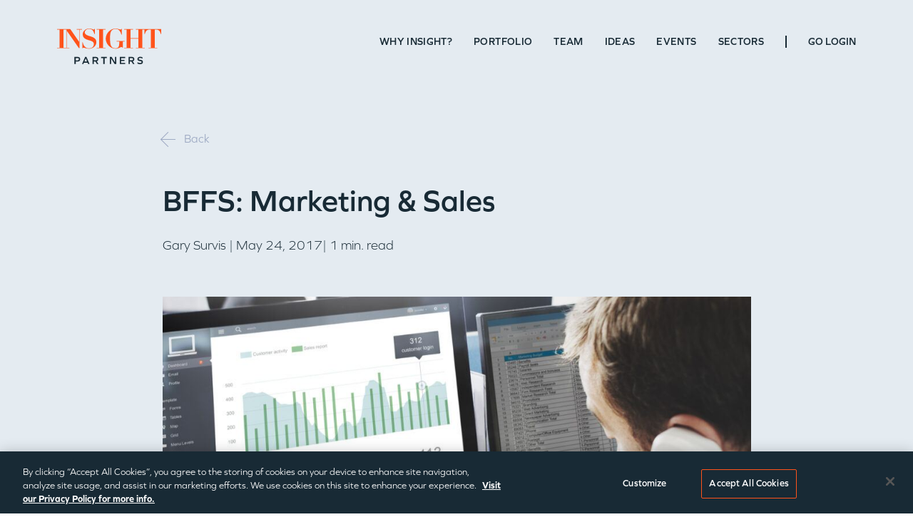

--- FILE ---
content_type: text/html; charset=UTF-8
request_url: https://www.insightpartners.com/ideas/bffs-marketing-sales/
body_size: 50519
content:
<!DOCTYPE html>
<html lang="en-US">
<head>  <meta charset="UTF-8" />
  <meta http-equiv="X-UA-Compatible" content="IE=edge"><script type="text/javascript">(window.NREUM||(NREUM={})).init={privacy:{cookies_enabled:true},ajax:{deny_list:["bam.nr-data.net"]},feature_flags:["soft_nav"],distributed_tracing:{enabled:true}};(window.NREUM||(NREUM={})).loader_config={agentID:"718417673",accountID:"7194537",trustKey:"66686",xpid:"UwcOVVNQDxAGXFlbAgcBXlQ=",licenseKey:"NRJS-793e2054d248a00b34d",applicationID:"688956680",browserID:"718417673"};;/*! For license information please see nr-loader-spa-1.308.0.min.js.LICENSE.txt */
(()=>{var e,t,r={384:(e,t,r)=>{"use strict";r.d(t,{NT:()=>a,US:()=>u,Zm:()=>o,bQ:()=>d,dV:()=>c,pV:()=>l});var n=r(6154),i=r(1863),s=r(1910);const a={beacon:"bam.nr-data.net",errorBeacon:"bam.nr-data.net"};function o(){return n.gm.NREUM||(n.gm.NREUM={}),void 0===n.gm.newrelic&&(n.gm.newrelic=n.gm.NREUM),n.gm.NREUM}function c(){let e=o();return e.o||(e.o={ST:n.gm.setTimeout,SI:n.gm.setImmediate||n.gm.setInterval,CT:n.gm.clearTimeout,XHR:n.gm.XMLHttpRequest,REQ:n.gm.Request,EV:n.gm.Event,PR:n.gm.Promise,MO:n.gm.MutationObserver,FETCH:n.gm.fetch,WS:n.gm.WebSocket},(0,s.i)(...Object.values(e.o))),e}function d(e,t){let r=o();r.initializedAgents??={},t.initializedAt={ms:(0,i.t)(),date:new Date},r.initializedAgents[e]=t}function u(e,t){o()[e]=t}function l(){return function(){let e=o();const t=e.info||{};e.info={beacon:a.beacon,errorBeacon:a.errorBeacon,...t}}(),function(){let e=o();const t=e.init||{};e.init={...t}}(),c(),function(){let e=o();const t=e.loader_config||{};e.loader_config={...t}}(),o()}},782:(e,t,r)=>{"use strict";r.d(t,{T:()=>n});const n=r(860).K7.pageViewTiming},860:(e,t,r)=>{"use strict";r.d(t,{$J:()=>u,K7:()=>c,P3:()=>d,XX:()=>i,Yy:()=>o,df:()=>s,qY:()=>n,v4:()=>a});const n="events",i="jserrors",s="browser/blobs",a="rum",o="browser/logs",c={ajax:"ajax",genericEvents:"generic_events",jserrors:i,logging:"logging",metrics:"metrics",pageAction:"page_action",pageViewEvent:"page_view_event",pageViewTiming:"page_view_timing",sessionReplay:"session_replay",sessionTrace:"session_trace",softNav:"soft_navigations",spa:"spa"},d={[c.pageViewEvent]:1,[c.pageViewTiming]:2,[c.metrics]:3,[c.jserrors]:4,[c.spa]:5,[c.ajax]:6,[c.sessionTrace]:7,[c.softNav]:8,[c.sessionReplay]:9,[c.logging]:10,[c.genericEvents]:11},u={[c.pageViewEvent]:a,[c.pageViewTiming]:n,[c.ajax]:n,[c.spa]:n,[c.softNav]:n,[c.metrics]:i,[c.jserrors]:i,[c.sessionTrace]:s,[c.sessionReplay]:s,[c.logging]:o,[c.genericEvents]:"ins"}},944:(e,t,r)=>{"use strict";r.d(t,{R:()=>i});var n=r(3241);function i(e,t){"function"==typeof console.debug&&(console.debug("New Relic Warning: https://github.com/newrelic/newrelic-browser-agent/blob/main/docs/warning-codes.md#".concat(e),t),(0,n.W)({agentIdentifier:null,drained:null,type:"data",name:"warn",feature:"warn",data:{code:e,secondary:t}}))}},993:(e,t,r)=>{"use strict";r.d(t,{A$:()=>s,ET:()=>a,TZ:()=>o,p_:()=>i});var n=r(860);const i={ERROR:"ERROR",WARN:"WARN",INFO:"INFO",DEBUG:"DEBUG",TRACE:"TRACE"},s={OFF:0,ERROR:1,WARN:2,INFO:3,DEBUG:4,TRACE:5},a="log",o=n.K7.logging},1541:(e,t,r)=>{"use strict";r.d(t,{U:()=>i,f:()=>n});const n={MFE:"MFE",BA:"BA"};function i(e,t){if(2!==t?.harvestEndpointVersion)return{};const r=t.agentRef.runtime.appMetadata.agents[0].entityGuid;return e?{"source.id":e.id,"source.name":e.name,"source.type":e.type,"parent.id":e.parent?.id||r,"parent.type":e.parent?.type||n.BA}:{"entity.guid":r,appId:t.agentRef.info.applicationID}}},1687:(e,t,r)=>{"use strict";r.d(t,{Ak:()=>d,Ze:()=>h,x3:()=>u});var n=r(3241),i=r(7836),s=r(3606),a=r(860),o=r(2646);const c={};function d(e,t){const r={staged:!1,priority:a.P3[t]||0};l(e),c[e].get(t)||c[e].set(t,r)}function u(e,t){e&&c[e]&&(c[e].get(t)&&c[e].delete(t),p(e,t,!1),c[e].size&&f(e))}function l(e){if(!e)throw new Error("agentIdentifier required");c[e]||(c[e]=new Map)}function h(e="",t="feature",r=!1){if(l(e),!e||!c[e].get(t)||r)return p(e,t);c[e].get(t).staged=!0,f(e)}function f(e){const t=Array.from(c[e]);t.every(([e,t])=>t.staged)&&(t.sort((e,t)=>e[1].priority-t[1].priority),t.forEach(([t])=>{c[e].delete(t),p(e,t)}))}function p(e,t,r=!0){const a=e?i.ee.get(e):i.ee,c=s.i.handlers;if(!a.aborted&&a.backlog&&c){if((0,n.W)({agentIdentifier:e,type:"lifecycle",name:"drain",feature:t}),r){const e=a.backlog[t],r=c[t];if(r){for(let t=0;e&&t<e.length;++t)g(e[t],r);Object.entries(r).forEach(([e,t])=>{Object.values(t||{}).forEach(t=>{t[0]?.on&&t[0]?.context()instanceof o.y&&t[0].on(e,t[1])})})}}a.isolatedBacklog||delete c[t],a.backlog[t]=null,a.emit("drain-"+t,[])}}function g(e,t){var r=e[1];Object.values(t[r]||{}).forEach(t=>{var r=e[0];if(t[0]===r){var n=t[1],i=e[3],s=e[2];n.apply(i,s)}})}},1738:(e,t,r)=>{"use strict";r.d(t,{U:()=>f,Y:()=>h});var n=r(3241),i=r(9908),s=r(1863),a=r(944),o=r(5701),c=r(3969),d=r(8362),u=r(860),l=r(4261);function h(e,t,r,s){const h=s||r;!h||h[e]&&h[e]!==d.d.prototype[e]||(h[e]=function(){(0,i.p)(c.xV,["API/"+e+"/called"],void 0,u.K7.metrics,r.ee),(0,n.W)({agentIdentifier:r.agentIdentifier,drained:!!o.B?.[r.agentIdentifier],type:"data",name:"api",feature:l.Pl+e,data:{}});try{return t.apply(this,arguments)}catch(e){(0,a.R)(23,e)}})}function f(e,t,r,n,a){const o=e.info;null===r?delete o.jsAttributes[t]:o.jsAttributes[t]=r,(a||null===r)&&(0,i.p)(l.Pl+n,[(0,s.t)(),t,r],void 0,"session",e.ee)}},1741:(e,t,r)=>{"use strict";r.d(t,{W:()=>s});var n=r(944),i=r(4261);class s{#e(e,...t){if(this[e]!==s.prototype[e])return this[e](...t);(0,n.R)(35,e)}addPageAction(e,t){return this.#e(i.hG,e,t)}register(e){return this.#e(i.eY,e)}recordCustomEvent(e,t){return this.#e(i.fF,e,t)}setPageViewName(e,t){return this.#e(i.Fw,e,t)}setCustomAttribute(e,t,r){return this.#e(i.cD,e,t,r)}noticeError(e,t){return this.#e(i.o5,e,t)}setUserId(e,t=!1){return this.#e(i.Dl,e,t)}setApplicationVersion(e){return this.#e(i.nb,e)}setErrorHandler(e){return this.#e(i.bt,e)}addRelease(e,t){return this.#e(i.k6,e,t)}log(e,t){return this.#e(i.$9,e,t)}start(){return this.#e(i.d3)}finished(e){return this.#e(i.BL,e)}recordReplay(){return this.#e(i.CH)}pauseReplay(){return this.#e(i.Tb)}addToTrace(e){return this.#e(i.U2,e)}setCurrentRouteName(e){return this.#e(i.PA,e)}interaction(e){return this.#e(i.dT,e)}wrapLogger(e,t,r){return this.#e(i.Wb,e,t,r)}measure(e,t){return this.#e(i.V1,e,t)}consent(e){return this.#e(i.Pv,e)}}},1863:(e,t,r)=>{"use strict";function n(){return Math.floor(performance.now())}r.d(t,{t:()=>n})},1910:(e,t,r)=>{"use strict";r.d(t,{i:()=>s});var n=r(944);const i=new Map;function s(...e){return e.every(e=>{if(i.has(e))return i.get(e);const t="function"==typeof e?e.toString():"",r=t.includes("[native code]"),s=t.includes("nrWrapper");return r||s||(0,n.R)(64,e?.name||t),i.set(e,r),r})}},2555:(e,t,r)=>{"use strict";r.d(t,{D:()=>o,f:()=>a});var n=r(384),i=r(8122);const s={beacon:n.NT.beacon,errorBeacon:n.NT.errorBeacon,licenseKey:void 0,applicationID:void 0,sa:void 0,queueTime:void 0,applicationTime:void 0,ttGuid:void 0,user:void 0,account:void 0,product:void 0,extra:void 0,jsAttributes:{},userAttributes:void 0,atts:void 0,transactionName:void 0,tNamePlain:void 0};function a(e){try{return!!e.licenseKey&&!!e.errorBeacon&&!!e.applicationID}catch(e){return!1}}const o=e=>(0,i.a)(e,s)},2614:(e,t,r)=>{"use strict";r.d(t,{BB:()=>a,H3:()=>n,g:()=>d,iL:()=>c,tS:()=>o,uh:()=>i,wk:()=>s});const n="NRBA",i="SESSION",s=144e5,a=18e5,o={STARTED:"session-started",PAUSE:"session-pause",RESET:"session-reset",RESUME:"session-resume",UPDATE:"session-update"},c={SAME_TAB:"same-tab",CROSS_TAB:"cross-tab"},d={OFF:0,FULL:1,ERROR:2}},2646:(e,t,r)=>{"use strict";r.d(t,{y:()=>n});class n{constructor(e){this.contextId=e}}},2843:(e,t,r)=>{"use strict";r.d(t,{G:()=>s,u:()=>i});var n=r(3878);function i(e,t=!1,r,i){(0,n.DD)("visibilitychange",function(){if(t)return void("hidden"===document.visibilityState&&e());e(document.visibilityState)},r,i)}function s(e,t,r){(0,n.sp)("pagehide",e,t,r)}},3241:(e,t,r)=>{"use strict";r.d(t,{W:()=>s});var n=r(6154);const i="newrelic";function s(e={}){try{n.gm.dispatchEvent(new CustomEvent(i,{detail:e}))}catch(e){}}},3304:(e,t,r)=>{"use strict";r.d(t,{A:()=>s});var n=r(7836);const i=()=>{const e=new WeakSet;return(t,r)=>{if("object"==typeof r&&null!==r){if(e.has(r))return;e.add(r)}return r}};function s(e){try{return JSON.stringify(e,i())??""}catch(e){try{n.ee.emit("internal-error",[e])}catch(e){}return""}}},3333:(e,t,r)=>{"use strict";r.d(t,{$v:()=>u,TZ:()=>n,Xh:()=>c,Zp:()=>i,kd:()=>d,mq:()=>o,nf:()=>a,qN:()=>s});const n=r(860).K7.genericEvents,i=["auxclick","click","copy","keydown","paste","scrollend"],s=["focus","blur"],a=4,o=1e3,c=2e3,d=["PageAction","UserAction","BrowserPerformance"],u={RESOURCES:"experimental.resources",REGISTER:"register"}},3434:(e,t,r)=>{"use strict";r.d(t,{Jt:()=>s,YM:()=>d});var n=r(7836),i=r(5607);const s="nr@original:".concat(i.W),a=50;var o=Object.prototype.hasOwnProperty,c=!1;function d(e,t){return e||(e=n.ee),r.inPlace=function(e,t,n,i,s){n||(n="");const a="-"===n.charAt(0);for(let o=0;o<t.length;o++){const c=t[o],d=e[c];l(d)||(e[c]=r(d,a?c+n:n,i,c,s))}},r.flag=s,r;function r(t,r,n,c,d){return l(t)?t:(r||(r=""),nrWrapper[s]=t,function(e,t,r){if(Object.defineProperty&&Object.keys)try{return Object.keys(e).forEach(function(r){Object.defineProperty(t,r,{get:function(){return e[r]},set:function(t){return e[r]=t,t}})}),t}catch(e){u([e],r)}for(var n in e)o.call(e,n)&&(t[n]=e[n])}(t,nrWrapper,e),nrWrapper);function nrWrapper(){var s,o,l,h;let f;try{o=this,s=[...arguments],l="function"==typeof n?n(s,o):n||{}}catch(t){u([t,"",[s,o,c],l],e)}i(r+"start",[s,o,c],l,d);const p=performance.now();let g;try{return h=t.apply(o,s),g=performance.now(),h}catch(e){throw g=performance.now(),i(r+"err",[s,o,e],l,d),f=e,f}finally{const e=g-p,t={start:p,end:g,duration:e,isLongTask:e>=a,methodName:c,thrownError:f};t.isLongTask&&i("long-task",[t,o],l,d),i(r+"end",[s,o,h],l,d)}}}function i(r,n,i,s){if(!c||t){var a=c;c=!0;try{e.emit(r,n,i,t,s)}catch(t){u([t,r,n,i],e)}c=a}}}function u(e,t){t||(t=n.ee);try{t.emit("internal-error",e)}catch(e){}}function l(e){return!(e&&"function"==typeof e&&e.apply&&!e[s])}},3606:(e,t,r)=>{"use strict";r.d(t,{i:()=>s});var n=r(9908);s.on=a;var i=s.handlers={};function s(e,t,r,s){a(s||n.d,i,e,t,r)}function a(e,t,r,i,s){s||(s="feature"),e||(e=n.d);var a=t[s]=t[s]||{};(a[r]=a[r]||[]).push([e,i])}},3738:(e,t,r)=>{"use strict";r.d(t,{He:()=>i,Kp:()=>o,Lc:()=>d,Rz:()=>u,TZ:()=>n,bD:()=>s,d3:()=>a,jx:()=>l,sl:()=>h,uP:()=>c});const n=r(860).K7.sessionTrace,i="bstResource",s="resource",a="-start",o="-end",c="fn"+a,d="fn"+o,u="pushState",l=1e3,h=3e4},3785:(e,t,r)=>{"use strict";r.d(t,{R:()=>c,b:()=>d});var n=r(9908),i=r(1863),s=r(860),a=r(3969),o=r(993);function c(e,t,r={},c=o.p_.INFO,d=!0,u,l=(0,i.t)()){(0,n.p)(a.xV,["API/logging/".concat(c.toLowerCase(),"/called")],void 0,s.K7.metrics,e),(0,n.p)(o.ET,[l,t,r,c,d,u],void 0,s.K7.logging,e)}function d(e){return"string"==typeof e&&Object.values(o.p_).some(t=>t===e.toUpperCase().trim())}},3878:(e,t,r)=>{"use strict";function n(e,t){return{capture:e,passive:!1,signal:t}}function i(e,t,r=!1,i){window.addEventListener(e,t,n(r,i))}function s(e,t,r=!1,i){document.addEventListener(e,t,n(r,i))}r.d(t,{DD:()=>s,jT:()=>n,sp:()=>i})},3962:(e,t,r)=>{"use strict";r.d(t,{AM:()=>a,O2:()=>l,OV:()=>s,Qu:()=>h,TZ:()=>c,ih:()=>f,pP:()=>o,t1:()=>u,tC:()=>i,wD:()=>d});var n=r(860);const i=["click","keydown","submit"],s="popstate",a="api",o="initialPageLoad",c=n.K7.softNav,d=5e3,u=500,l={INITIAL_PAGE_LOAD:"",ROUTE_CHANGE:1,UNSPECIFIED:2},h={INTERACTION:1,AJAX:2,CUSTOM_END:3,CUSTOM_TRACER:4},f={IP:"in progress",PF:"pending finish",FIN:"finished",CAN:"cancelled"}},3969:(e,t,r)=>{"use strict";r.d(t,{TZ:()=>n,XG:()=>o,rs:()=>i,xV:()=>a,z_:()=>s});const n=r(860).K7.metrics,i="sm",s="cm",a="storeSupportabilityMetrics",o="storeEventMetrics"},4234:(e,t,r)=>{"use strict";r.d(t,{W:()=>s});var n=r(7836),i=r(1687);class s{constructor(e,t){this.agentIdentifier=e,this.ee=n.ee.get(e),this.featureName=t,this.blocked=!1}deregisterDrain(){(0,i.x3)(this.agentIdentifier,this.featureName)}}},4261:(e,t,r)=>{"use strict";r.d(t,{$9:()=>u,BL:()=>c,CH:()=>p,Dl:()=>R,Fw:()=>w,PA:()=>v,Pl:()=>n,Pv:()=>A,Tb:()=>h,U2:()=>a,V1:()=>E,Wb:()=>T,bt:()=>y,cD:()=>b,d3:()=>x,dT:()=>d,eY:()=>g,fF:()=>f,hG:()=>s,hw:()=>i,k6:()=>o,nb:()=>m,o5:()=>l});const n="api-",i=n+"ixn-",s="addPageAction",a="addToTrace",o="addRelease",c="finished",d="interaction",u="log",l="noticeError",h="pauseReplay",f="recordCustomEvent",p="recordReplay",g="register",m="setApplicationVersion",v="setCurrentRouteName",b="setCustomAttribute",y="setErrorHandler",w="setPageViewName",R="setUserId",x="start",T="wrapLogger",E="measure",A="consent"},5205:(e,t,r)=>{"use strict";r.d(t,{j:()=>S});var n=r(384),i=r(1741);var s=r(2555),a=r(3333);const o=e=>{if(!e||"string"!=typeof e)return!1;try{document.createDocumentFragment().querySelector(e)}catch{return!1}return!0};var c=r(2614),d=r(944),u=r(8122);const l="[data-nr-mask]",h=e=>(0,u.a)(e,(()=>{const e={feature_flags:[],experimental:{allow_registered_children:!1,resources:!1},mask_selector:"*",block_selector:"[data-nr-block]",mask_input_options:{color:!1,date:!1,"datetime-local":!1,email:!1,month:!1,number:!1,range:!1,search:!1,tel:!1,text:!1,time:!1,url:!1,week:!1,textarea:!1,select:!1,password:!0}};return{ajax:{deny_list:void 0,block_internal:!0,enabled:!0,autoStart:!0},api:{get allow_registered_children(){return e.feature_flags.includes(a.$v.REGISTER)||e.experimental.allow_registered_children},set allow_registered_children(t){e.experimental.allow_registered_children=t},duplicate_registered_data:!1},browser_consent_mode:{enabled:!1},distributed_tracing:{enabled:void 0,exclude_newrelic_header:void 0,cors_use_newrelic_header:void 0,cors_use_tracecontext_headers:void 0,allowed_origins:void 0},get feature_flags(){return e.feature_flags},set feature_flags(t){e.feature_flags=t},generic_events:{enabled:!0,autoStart:!0},harvest:{interval:30},jserrors:{enabled:!0,autoStart:!0},logging:{enabled:!0,autoStart:!0},metrics:{enabled:!0,autoStart:!0},obfuscate:void 0,page_action:{enabled:!0},page_view_event:{enabled:!0,autoStart:!0},page_view_timing:{enabled:!0,autoStart:!0},performance:{capture_marks:!1,capture_measures:!1,capture_detail:!0,resources:{get enabled(){return e.feature_flags.includes(a.$v.RESOURCES)||e.experimental.resources},set enabled(t){e.experimental.resources=t},asset_types:[],first_party_domains:[],ignore_newrelic:!0}},privacy:{cookies_enabled:!0},proxy:{assets:void 0,beacon:void 0},session:{expiresMs:c.wk,inactiveMs:c.BB},session_replay:{autoStart:!0,enabled:!1,preload:!1,sampling_rate:10,error_sampling_rate:100,collect_fonts:!1,inline_images:!1,fix_stylesheets:!0,mask_all_inputs:!0,get mask_text_selector(){return e.mask_selector},set mask_text_selector(t){o(t)?e.mask_selector="".concat(t,",").concat(l):""===t||null===t?e.mask_selector=l:(0,d.R)(5,t)},get block_class(){return"nr-block"},get ignore_class(){return"nr-ignore"},get mask_text_class(){return"nr-mask"},get block_selector(){return e.block_selector},set block_selector(t){o(t)?e.block_selector+=",".concat(t):""!==t&&(0,d.R)(6,t)},get mask_input_options(){return e.mask_input_options},set mask_input_options(t){t&&"object"==typeof t?e.mask_input_options={...t,password:!0}:(0,d.R)(7,t)}},session_trace:{enabled:!0,autoStart:!0},soft_navigations:{enabled:!0,autoStart:!0},spa:{enabled:!0,autoStart:!0},ssl:void 0,user_actions:{enabled:!0,elementAttributes:["id","className","tagName","type"]}}})());var f=r(6154),p=r(9324);let g=0;const m={buildEnv:p.F3,distMethod:p.Xs,version:p.xv,originTime:f.WN},v={consented:!1},b={appMetadata:{},get consented(){return this.session?.state?.consent||v.consented},set consented(e){v.consented=e},customTransaction:void 0,denyList:void 0,disabled:!1,harvester:void 0,isolatedBacklog:!1,isRecording:!1,loaderType:void 0,maxBytes:3e4,obfuscator:void 0,onerror:void 0,ptid:void 0,releaseIds:{},session:void 0,timeKeeper:void 0,registeredEntities:[],jsAttributesMetadata:{bytes:0},get harvestCount(){return++g}},y=e=>{const t=(0,u.a)(e,b),r=Object.keys(m).reduce((e,t)=>(e[t]={value:m[t],writable:!1,configurable:!0,enumerable:!0},e),{});return Object.defineProperties(t,r)};var w=r(5701);const R=e=>{const t=e.startsWith("http");e+="/",r.p=t?e:"https://"+e};var x=r(7836),T=r(3241);const E={accountID:void 0,trustKey:void 0,agentID:void 0,licenseKey:void 0,applicationID:void 0,xpid:void 0},A=e=>(0,u.a)(e,E),_=new Set;function S(e,t={},r,a){let{init:o,info:c,loader_config:d,runtime:u={},exposed:l=!0}=t;if(!c){const e=(0,n.pV)();o=e.init,c=e.info,d=e.loader_config}e.init=h(o||{}),e.loader_config=A(d||{}),c.jsAttributes??={},f.bv&&(c.jsAttributes.isWorker=!0),e.info=(0,s.D)(c);const p=e.init,g=[c.beacon,c.errorBeacon];_.has(e.agentIdentifier)||(p.proxy.assets&&(R(p.proxy.assets),g.push(p.proxy.assets)),p.proxy.beacon&&g.push(p.proxy.beacon),e.beacons=[...g],function(e){const t=(0,n.pV)();Object.getOwnPropertyNames(i.W.prototype).forEach(r=>{const n=i.W.prototype[r];if("function"!=typeof n||"constructor"===n)return;let s=t[r];e[r]&&!1!==e.exposed&&"micro-agent"!==e.runtime?.loaderType&&(t[r]=(...t)=>{const n=e[r](...t);return s?s(...t):n})})}(e),(0,n.US)("activatedFeatures",w.B)),u.denyList=[...p.ajax.deny_list||[],...p.ajax.block_internal?g:[]],u.ptid=e.agentIdentifier,u.loaderType=r,e.runtime=y(u),_.has(e.agentIdentifier)||(e.ee=x.ee.get(e.agentIdentifier),e.exposed=l,(0,T.W)({agentIdentifier:e.agentIdentifier,drained:!!w.B?.[e.agentIdentifier],type:"lifecycle",name:"initialize",feature:void 0,data:e.config})),_.add(e.agentIdentifier)}},5270:(e,t,r)=>{"use strict";r.d(t,{Aw:()=>a,SR:()=>s,rF:()=>o});var n=r(384),i=r(7767);function s(e){return!!(0,n.dV)().o.MO&&(0,i.V)(e)&&!0===e?.session_trace.enabled}function a(e){return!0===e?.session_replay.preload&&s(e)}function o(e,t){try{if("string"==typeof t?.type){if("password"===t.type.toLowerCase())return"*".repeat(e?.length||0);if(void 0!==t?.dataset?.nrUnmask||t?.classList?.contains("nr-unmask"))return e}}catch(e){}return"string"==typeof e?e.replace(/[\S]/g,"*"):"*".repeat(e?.length||0)}},5289:(e,t,r)=>{"use strict";r.d(t,{GG:()=>a,Qr:()=>c,sB:()=>o});var n=r(3878),i=r(6389);function s(){return"undefined"==typeof document||"complete"===document.readyState}function a(e,t){if(s())return e();const r=(0,i.J)(e),a=setInterval(()=>{s()&&(clearInterval(a),r())},500);(0,n.sp)("load",r,t)}function o(e){if(s())return e();(0,n.DD)("DOMContentLoaded",e)}function c(e){if(s())return e();(0,n.sp)("popstate",e)}},5607:(e,t,r)=>{"use strict";r.d(t,{W:()=>n});const n=(0,r(9566).bz)()},5701:(e,t,r)=>{"use strict";r.d(t,{B:()=>s,t:()=>a});var n=r(3241);const i=new Set,s={};function a(e,t){const r=t.agentIdentifier;s[r]??={},e&&"object"==typeof e&&(i.has(r)||(t.ee.emit("rumresp",[e]),s[r]=e,i.add(r),(0,n.W)({agentIdentifier:r,loaded:!0,drained:!0,type:"lifecycle",name:"load",feature:void 0,data:e})))}},6154:(e,t,r)=>{"use strict";r.d(t,{OF:()=>d,RI:()=>i,WN:()=>h,bv:()=>s,eN:()=>f,gm:()=>a,lR:()=>l,m:()=>c,mw:()=>o,sb:()=>u});var n=r(1863);const i="undefined"!=typeof window&&!!window.document,s="undefined"!=typeof WorkerGlobalScope&&("undefined"!=typeof self&&self instanceof WorkerGlobalScope&&self.navigator instanceof WorkerNavigator||"undefined"!=typeof globalThis&&globalThis instanceof WorkerGlobalScope&&globalThis.navigator instanceof WorkerNavigator),a=i?window:"undefined"!=typeof WorkerGlobalScope&&("undefined"!=typeof self&&self instanceof WorkerGlobalScope&&self||"undefined"!=typeof globalThis&&globalThis instanceof WorkerGlobalScope&&globalThis),o=Boolean("hidden"===a?.document?.visibilityState),c=""+a?.location,d=/iPad|iPhone|iPod/.test(a.navigator?.userAgent),u=d&&"undefined"==typeof SharedWorker,l=(()=>{const e=a.navigator?.userAgent?.match(/Firefox[/\s](\d+\.\d+)/);return Array.isArray(e)&&e.length>=2?+e[1]:0})(),h=Date.now()-(0,n.t)(),f=()=>"undefined"!=typeof PerformanceNavigationTiming&&a?.performance?.getEntriesByType("navigation")?.[0]?.responseStart},6344:(e,t,r)=>{"use strict";r.d(t,{BB:()=>u,Qb:()=>l,TZ:()=>i,Ug:()=>a,Vh:()=>s,_s:()=>o,bc:()=>d,yP:()=>c});var n=r(2614);const i=r(860).K7.sessionReplay,s="errorDuringReplay",a=.12,o={DomContentLoaded:0,Load:1,FullSnapshot:2,IncrementalSnapshot:3,Meta:4,Custom:5},c={[n.g.ERROR]:15e3,[n.g.FULL]:3e5,[n.g.OFF]:0},d={RESET:{message:"Session was reset",sm:"Reset"},IMPORT:{message:"Recorder failed to import",sm:"Import"},TOO_MANY:{message:"429: Too Many Requests",sm:"Too-Many"},TOO_BIG:{message:"Payload was too large",sm:"Too-Big"},CROSS_TAB:{message:"Session Entity was set to OFF on another tab",sm:"Cross-Tab"},ENTITLEMENTS:{message:"Session Replay is not allowed and will not be started",sm:"Entitlement"}},u=5e3,l={API:"api",RESUME:"resume",SWITCH_TO_FULL:"switchToFull",INITIALIZE:"initialize",PRELOAD:"preload"}},6389:(e,t,r)=>{"use strict";function n(e,t=500,r={}){const n=r?.leading||!1;let i;return(...r)=>{n&&void 0===i&&(e.apply(this,r),i=setTimeout(()=>{i=clearTimeout(i)},t)),n||(clearTimeout(i),i=setTimeout(()=>{e.apply(this,r)},t))}}function i(e){let t=!1;return(...r)=>{t||(t=!0,e.apply(this,r))}}r.d(t,{J:()=>i,s:()=>n})},6630:(e,t,r)=>{"use strict";r.d(t,{T:()=>n});const n=r(860).K7.pageViewEvent},6774:(e,t,r)=>{"use strict";r.d(t,{T:()=>n});const n=r(860).K7.jserrors},7295:(e,t,r)=>{"use strict";r.d(t,{Xv:()=>a,gX:()=>i,iW:()=>s});var n=[];function i(e){if(!e||s(e))return!1;if(0===n.length)return!0;if("*"===n[0].hostname)return!1;for(var t=0;t<n.length;t++){var r=n[t];if(r.hostname.test(e.hostname)&&r.pathname.test(e.pathname))return!1}return!0}function s(e){return void 0===e.hostname}function a(e){if(n=[],e&&e.length)for(var t=0;t<e.length;t++){let r=e[t];if(!r)continue;if("*"===r)return void(n=[{hostname:"*"}]);0===r.indexOf("http://")?r=r.substring(7):0===r.indexOf("https://")&&(r=r.substring(8));const i=r.indexOf("/");let s,a;i>0?(s=r.substring(0,i),a=r.substring(i)):(s=r,a="*");let[c]=s.split(":");n.push({hostname:o(c),pathname:o(a,!0)})}}function o(e,t=!1){const r=e.replace(/[.+?^${}()|[\]\\]/g,e=>"\\"+e).replace(/\*/g,".*?");return new RegExp((t?"^":"")+r+"$")}},7485:(e,t,r)=>{"use strict";r.d(t,{D:()=>i});var n=r(6154);function i(e){if(0===(e||"").indexOf("data:"))return{protocol:"data"};try{const t=new URL(e,location.href),r={port:t.port,hostname:t.hostname,pathname:t.pathname,search:t.search,protocol:t.protocol.slice(0,t.protocol.indexOf(":")),sameOrigin:t.protocol===n.gm?.location?.protocol&&t.host===n.gm?.location?.host};return r.port&&""!==r.port||("http:"===t.protocol&&(r.port="80"),"https:"===t.protocol&&(r.port="443")),r.pathname&&""!==r.pathname?r.pathname.startsWith("/")||(r.pathname="/".concat(r.pathname)):r.pathname="/",r}catch(e){return{}}}},7699:(e,t,r)=>{"use strict";r.d(t,{It:()=>s,KC:()=>o,No:()=>i,qh:()=>a});var n=r(860);const i=16e3,s=1e6,a="SESSION_ERROR",o={[n.K7.logging]:!0,[n.K7.genericEvents]:!1,[n.K7.jserrors]:!1,[n.K7.ajax]:!1}},7767:(e,t,r)=>{"use strict";r.d(t,{V:()=>i});var n=r(6154);const i=e=>n.RI&&!0===e?.privacy.cookies_enabled},7836:(e,t,r)=>{"use strict";r.d(t,{P:()=>o,ee:()=>c});var n=r(384),i=r(8990),s=r(2646),a=r(5607);const o="nr@context:".concat(a.W),c=function e(t,r){var n={},a={},u={},l=!1;try{l=16===r.length&&d.initializedAgents?.[r]?.runtime.isolatedBacklog}catch(e){}var h={on:p,addEventListener:p,removeEventListener:function(e,t){var r=n[e];if(!r)return;for(var i=0;i<r.length;i++)r[i]===t&&r.splice(i,1)},emit:function(e,r,n,i,s){!1!==s&&(s=!0);if(c.aborted&&!i)return;t&&s&&t.emit(e,r,n);var o=f(n);g(e).forEach(e=>{e.apply(o,r)});var d=v()[a[e]];d&&d.push([h,e,r,o]);return o},get:m,listeners:g,context:f,buffer:function(e,t){const r=v();if(t=t||"feature",h.aborted)return;Object.entries(e||{}).forEach(([e,n])=>{a[n]=t,t in r||(r[t]=[])})},abort:function(){h._aborted=!0,Object.keys(h.backlog).forEach(e=>{delete h.backlog[e]})},isBuffering:function(e){return!!v()[a[e]]},debugId:r,backlog:l?{}:t&&"object"==typeof t.backlog?t.backlog:{},isolatedBacklog:l};return Object.defineProperty(h,"aborted",{get:()=>{let e=h._aborted||!1;return e||(t&&(e=t.aborted),e)}}),h;function f(e){return e&&e instanceof s.y?e:e?(0,i.I)(e,o,()=>new s.y(o)):new s.y(o)}function p(e,t){n[e]=g(e).concat(t)}function g(e){return n[e]||[]}function m(t){return u[t]=u[t]||e(h,t)}function v(){return h.backlog}}(void 0,"globalEE"),d=(0,n.Zm)();d.ee||(d.ee=c)},8122:(e,t,r)=>{"use strict";r.d(t,{a:()=>i});var n=r(944);function i(e,t){try{if(!e||"object"!=typeof e)return(0,n.R)(3);if(!t||"object"!=typeof t)return(0,n.R)(4);const r=Object.create(Object.getPrototypeOf(t),Object.getOwnPropertyDescriptors(t)),s=0===Object.keys(r).length?e:r;for(let a in s)if(void 0!==e[a])try{if(null===e[a]){r[a]=null;continue}Array.isArray(e[a])&&Array.isArray(t[a])?r[a]=Array.from(new Set([...e[a],...t[a]])):"object"==typeof e[a]&&"object"==typeof t[a]?r[a]=i(e[a],t[a]):r[a]=e[a]}catch(e){r[a]||(0,n.R)(1,e)}return r}catch(e){(0,n.R)(2,e)}}},8139:(e,t,r)=>{"use strict";r.d(t,{u:()=>h});var n=r(7836),i=r(3434),s=r(8990),a=r(6154);const o={},c=a.gm.XMLHttpRequest,d="addEventListener",u="removeEventListener",l="nr@wrapped:".concat(n.P);function h(e){var t=function(e){return(e||n.ee).get("events")}(e);if(o[t.debugId]++)return t;o[t.debugId]=1;var r=(0,i.YM)(t,!0);function h(e){r.inPlace(e,[d,u],"-",p)}function p(e,t){return e[1]}return"getPrototypeOf"in Object&&(a.RI&&f(document,h),c&&f(c.prototype,h),f(a.gm,h)),t.on(d+"-start",function(e,t){var n=e[1];if(null!==n&&("function"==typeof n||"object"==typeof n)&&"newrelic"!==e[0]){var i=(0,s.I)(n,l,function(){var e={object:function(){if("function"!=typeof n.handleEvent)return;return n.handleEvent.apply(n,arguments)},function:n}[typeof n];return e?r(e,"fn-",null,e.name||"anonymous"):n});this.wrapped=e[1]=i}}),t.on(u+"-start",function(e){e[1]=this.wrapped||e[1]}),t}function f(e,t,...r){let n=e;for(;"object"==typeof n&&!Object.prototype.hasOwnProperty.call(n,d);)n=Object.getPrototypeOf(n);n&&t(n,...r)}},8362:(e,t,r)=>{"use strict";r.d(t,{d:()=>s});var n=r(9566),i=r(1741);class s extends i.W{agentIdentifier=(0,n.LA)(16)}},8374:(e,t,r)=>{r.nc=(()=>{try{return document?.currentScript?.nonce}catch(e){}return""})()},8990:(e,t,r)=>{"use strict";r.d(t,{I:()=>i});var n=Object.prototype.hasOwnProperty;function i(e,t,r){if(n.call(e,t))return e[t];var i=r();if(Object.defineProperty&&Object.keys)try{return Object.defineProperty(e,t,{value:i,writable:!0,enumerable:!1}),i}catch(e){}return e[t]=i,i}},9119:(e,t,r)=>{"use strict";r.d(t,{L:()=>s});var n=/([^?#]*)[^#]*(#[^?]*|$).*/,i=/([^?#]*)().*/;function s(e,t){return e?e.replace(t?n:i,"$1$2"):e}},9300:(e,t,r)=>{"use strict";r.d(t,{T:()=>n});const n=r(860).K7.ajax},9324:(e,t,r)=>{"use strict";r.d(t,{AJ:()=>a,F3:()=>i,Xs:()=>s,Yq:()=>o,xv:()=>n});const n="1.308.0",i="PROD",s="CDN",a="@newrelic/rrweb",o="1.0.1"},9566:(e,t,r)=>{"use strict";r.d(t,{LA:()=>o,ZF:()=>c,bz:()=>a,el:()=>d});var n=r(6154);const i="xxxxxxxx-xxxx-4xxx-yxxx-xxxxxxxxxxxx";function s(e,t){return e?15&e[t]:16*Math.random()|0}function a(){const e=n.gm?.crypto||n.gm?.msCrypto;let t,r=0;return e&&e.getRandomValues&&(t=e.getRandomValues(new Uint8Array(30))),i.split("").map(e=>"x"===e?s(t,r++).toString(16):"y"===e?(3&s()|8).toString(16):e).join("")}function o(e){const t=n.gm?.crypto||n.gm?.msCrypto;let r,i=0;t&&t.getRandomValues&&(r=t.getRandomValues(new Uint8Array(e)));const a=[];for(var o=0;o<e;o++)a.push(s(r,i++).toString(16));return a.join("")}function c(){return o(16)}function d(){return o(32)}},9908:(e,t,r)=>{"use strict";r.d(t,{d:()=>n,p:()=>i});var n=r(7836).ee.get("handle");function i(e,t,r,i,s){s?(s.buffer([e],i),s.emit(e,t,r)):(n.buffer([e],i),n.emit(e,t,r))}}},n={};function i(e){var t=n[e];if(void 0!==t)return t.exports;var s=n[e]={exports:{}};return r[e](s,s.exports,i),s.exports}i.m=r,i.d=(e,t)=>{for(var r in t)i.o(t,r)&&!i.o(e,r)&&Object.defineProperty(e,r,{enumerable:!0,get:t[r]})},i.f={},i.e=e=>Promise.all(Object.keys(i.f).reduce((t,r)=>(i.f[r](e,t),t),[])),i.u=e=>({212:"nr-spa-compressor",249:"nr-spa-recorder",478:"nr-spa"}[e]+"-1.308.0.min.js"),i.o=(e,t)=>Object.prototype.hasOwnProperty.call(e,t),e={},t="NRBA-1.308.0.PROD:",i.l=(r,n,s,a)=>{if(e[r])e[r].push(n);else{var o,c;if(void 0!==s)for(var d=document.getElementsByTagName("script"),u=0;u<d.length;u++){var l=d[u];if(l.getAttribute("src")==r||l.getAttribute("data-webpack")==t+s){o=l;break}}if(!o){c=!0;var h={478:"sha512-RSfSVnmHk59T/uIPbdSE0LPeqcEdF4/+XhfJdBuccH5rYMOEZDhFdtnh6X6nJk7hGpzHd9Ujhsy7lZEz/ORYCQ==",249:"sha512-ehJXhmntm85NSqW4MkhfQqmeKFulra3klDyY0OPDUE+sQ3GokHlPh1pmAzuNy//3j4ac6lzIbmXLvGQBMYmrkg==",212:"sha512-B9h4CR46ndKRgMBcK+j67uSR2RCnJfGefU+A7FrgR/k42ovXy5x/MAVFiSvFxuVeEk/pNLgvYGMp1cBSK/G6Fg=="};(o=document.createElement("script")).charset="utf-8",i.nc&&o.setAttribute("nonce",i.nc),o.setAttribute("data-webpack",t+s),o.src=r,0!==o.src.indexOf(window.location.origin+"/")&&(o.crossOrigin="anonymous"),h[a]&&(o.integrity=h[a])}e[r]=[n];var f=(t,n)=>{o.onerror=o.onload=null,clearTimeout(p);var i=e[r];if(delete e[r],o.parentNode&&o.parentNode.removeChild(o),i&&i.forEach(e=>e(n)),t)return t(n)},p=setTimeout(f.bind(null,void 0,{type:"timeout",target:o}),12e4);o.onerror=f.bind(null,o.onerror),o.onload=f.bind(null,o.onload),c&&document.head.appendChild(o)}},i.r=e=>{"undefined"!=typeof Symbol&&Symbol.toStringTag&&Object.defineProperty(e,Symbol.toStringTag,{value:"Module"}),Object.defineProperty(e,"__esModule",{value:!0})},i.p="https://js-agent.newrelic.com/",(()=>{var e={38:0,788:0};i.f.j=(t,r)=>{var n=i.o(e,t)?e[t]:void 0;if(0!==n)if(n)r.push(n[2]);else{var s=new Promise((r,i)=>n=e[t]=[r,i]);r.push(n[2]=s);var a=i.p+i.u(t),o=new Error;i.l(a,r=>{if(i.o(e,t)&&(0!==(n=e[t])&&(e[t]=void 0),n)){var s=r&&("load"===r.type?"missing":r.type),a=r&&r.target&&r.target.src;o.message="Loading chunk "+t+" failed: ("+s+": "+a+")",o.name="ChunkLoadError",o.type=s,o.request=a,n[1](o)}},"chunk-"+t,t)}};var t=(t,r)=>{var n,s,[a,o,c]=r,d=0;if(a.some(t=>0!==e[t])){for(n in o)i.o(o,n)&&(i.m[n]=o[n]);if(c)c(i)}for(t&&t(r);d<a.length;d++)s=a[d],i.o(e,s)&&e[s]&&e[s][0](),e[s]=0},r=self["webpackChunk:NRBA-1.308.0.PROD"]=self["webpackChunk:NRBA-1.308.0.PROD"]||[];r.forEach(t.bind(null,0)),r.push=t.bind(null,r.push.bind(r))})(),(()=>{"use strict";i(8374);var e=i(8362),t=i(860);const r=Object.values(t.K7);var n=i(5205);var s=i(9908),a=i(1863),o=i(4261),c=i(1738);var d=i(1687),u=i(4234),l=i(5289),h=i(6154),f=i(944),p=i(5270),g=i(7767),m=i(6389),v=i(7699);class b extends u.W{constructor(e,t){super(e.agentIdentifier,t),this.agentRef=e,this.abortHandler=void 0,this.featAggregate=void 0,this.loadedSuccessfully=void 0,this.onAggregateImported=new Promise(e=>{this.loadedSuccessfully=e}),this.deferred=Promise.resolve(),!1===e.init[this.featureName].autoStart?this.deferred=new Promise((t,r)=>{this.ee.on("manual-start-all",(0,m.J)(()=>{(0,d.Ak)(e.agentIdentifier,this.featureName),t()}))}):(0,d.Ak)(e.agentIdentifier,t)}importAggregator(e,t,r={}){if(this.featAggregate)return;const n=async()=>{let n;await this.deferred;try{if((0,g.V)(e.init)){const{setupAgentSession:t}=await i.e(478).then(i.bind(i,8766));n=t(e)}}catch(e){(0,f.R)(20,e),this.ee.emit("internal-error",[e]),(0,s.p)(v.qh,[e],void 0,this.featureName,this.ee)}try{if(!this.#t(this.featureName,n,e.init))return(0,d.Ze)(this.agentIdentifier,this.featureName),void this.loadedSuccessfully(!1);const{Aggregate:i}=await t();this.featAggregate=new i(e,r),e.runtime.harvester.initializedAggregates.push(this.featAggregate),this.loadedSuccessfully(!0)}catch(e){(0,f.R)(34,e),this.abortHandler?.(),(0,d.Ze)(this.agentIdentifier,this.featureName,!0),this.loadedSuccessfully(!1),this.ee&&this.ee.abort()}};h.RI?(0,l.GG)(()=>n(),!0):n()}#t(e,r,n){if(this.blocked)return!1;switch(e){case t.K7.sessionReplay:return(0,p.SR)(n)&&!!r;case t.K7.sessionTrace:return!!r;default:return!0}}}var y=i(6630),w=i(2614),R=i(3241);class x extends b{static featureName=y.T;constructor(e){var t;super(e,y.T),this.setupInspectionEvents(e.agentIdentifier),t=e,(0,c.Y)(o.Fw,function(e,r){"string"==typeof e&&("/"!==e.charAt(0)&&(e="/"+e),t.runtime.customTransaction=(r||"http://custom.transaction")+e,(0,s.p)(o.Pl+o.Fw,[(0,a.t)()],void 0,void 0,t.ee))},t),this.importAggregator(e,()=>i.e(478).then(i.bind(i,2467)))}setupInspectionEvents(e){const t=(t,r)=>{t&&(0,R.W)({agentIdentifier:e,timeStamp:t.timeStamp,loaded:"complete"===t.target.readyState,type:"window",name:r,data:t.target.location+""})};(0,l.sB)(e=>{t(e,"DOMContentLoaded")}),(0,l.GG)(e=>{t(e,"load")}),(0,l.Qr)(e=>{t(e,"navigate")}),this.ee.on(w.tS.UPDATE,(t,r)=>{(0,R.W)({agentIdentifier:e,type:"lifecycle",name:"session",data:r})})}}var T=i(384);class E extends e.d{constructor(e){var t;(super(),h.gm)?(this.features={},(0,T.bQ)(this.agentIdentifier,this),this.desiredFeatures=new Set(e.features||[]),this.desiredFeatures.add(x),(0,n.j)(this,e,e.loaderType||"agent"),t=this,(0,c.Y)(o.cD,function(e,r,n=!1){if("string"==typeof e){if(["string","number","boolean"].includes(typeof r)||null===r)return(0,c.U)(t,e,r,o.cD,n);(0,f.R)(40,typeof r)}else(0,f.R)(39,typeof e)},t),function(e){(0,c.Y)(o.Dl,function(t,r=!1){if("string"!=typeof t&&null!==t)return void(0,f.R)(41,typeof t);const n=e.info.jsAttributes["enduser.id"];r&&null!=n&&n!==t?(0,s.p)(o.Pl+"setUserIdAndResetSession",[t],void 0,"session",e.ee):(0,c.U)(e,"enduser.id",t,o.Dl,!0)},e)}(this),function(e){(0,c.Y)(o.nb,function(t){if("string"==typeof t||null===t)return(0,c.U)(e,"application.version",t,o.nb,!1);(0,f.R)(42,typeof t)},e)}(this),function(e){(0,c.Y)(o.d3,function(){e.ee.emit("manual-start-all")},e)}(this),function(e){(0,c.Y)(o.Pv,function(t=!0){if("boolean"==typeof t){if((0,s.p)(o.Pl+o.Pv,[t],void 0,"session",e.ee),e.runtime.consented=t,t){const t=e.features.page_view_event;t.onAggregateImported.then(e=>{const r=t.featAggregate;e&&!r.sentRum&&r.sendRum()})}}else(0,f.R)(65,typeof t)},e)}(this),this.run()):(0,f.R)(21)}get config(){return{info:this.info,init:this.init,loader_config:this.loader_config,runtime:this.runtime}}get api(){return this}run(){try{const e=function(e){const t={};return r.forEach(r=>{t[r]=!!e[r]?.enabled}),t}(this.init),n=[...this.desiredFeatures];n.sort((e,r)=>t.P3[e.featureName]-t.P3[r.featureName]),n.forEach(r=>{if(!e[r.featureName]&&r.featureName!==t.K7.pageViewEvent)return;if(r.featureName===t.K7.spa)return void(0,f.R)(67);const n=function(e){switch(e){case t.K7.ajax:return[t.K7.jserrors];case t.K7.sessionTrace:return[t.K7.ajax,t.K7.pageViewEvent];case t.K7.sessionReplay:return[t.K7.sessionTrace];case t.K7.pageViewTiming:return[t.K7.pageViewEvent];default:return[]}}(r.featureName).filter(e=>!(e in this.features));n.length>0&&(0,f.R)(36,{targetFeature:r.featureName,missingDependencies:n}),this.features[r.featureName]=new r(this)})}catch(e){(0,f.R)(22,e);for(const e in this.features)this.features[e].abortHandler?.();const t=(0,T.Zm)();delete t.initializedAgents[this.agentIdentifier]?.features,delete this.sharedAggregator;return t.ee.get(this.agentIdentifier).abort(),!1}}}var A=i(2843),_=i(782);class S extends b{static featureName=_.T;constructor(e){super(e,_.T),h.RI&&((0,A.u)(()=>(0,s.p)("docHidden",[(0,a.t)()],void 0,_.T,this.ee),!0),(0,A.G)(()=>(0,s.p)("winPagehide",[(0,a.t)()],void 0,_.T,this.ee)),this.importAggregator(e,()=>i.e(478).then(i.bind(i,9917))))}}var O=i(3969);class I extends b{static featureName=O.TZ;constructor(e){super(e,O.TZ),h.RI&&document.addEventListener("securitypolicyviolation",e=>{(0,s.p)(O.xV,["Generic/CSPViolation/Detected"],void 0,this.featureName,this.ee)}),this.importAggregator(e,()=>i.e(478).then(i.bind(i,6555)))}}var N=i(6774),P=i(3878),k=i(3304);class D{constructor(e,t,r,n,i){this.name="UncaughtError",this.message="string"==typeof e?e:(0,k.A)(e),this.sourceURL=t,this.line=r,this.column=n,this.__newrelic=i}}function C(e){return M(e)?e:new D(void 0!==e?.message?e.message:e,e?.filename||e?.sourceURL,e?.lineno||e?.line,e?.colno||e?.col,e?.__newrelic,e?.cause)}function j(e){const t="Unhandled Promise Rejection: ";if(!e?.reason)return;if(M(e.reason)){try{e.reason.message.startsWith(t)||(e.reason.message=t+e.reason.message)}catch(e){}return C(e.reason)}const r=C(e.reason);return(r.message||"").startsWith(t)||(r.message=t+r.message),r}function L(e){if(e.error instanceof SyntaxError&&!/:\d+$/.test(e.error.stack?.trim())){const t=new D(e.message,e.filename,e.lineno,e.colno,e.error.__newrelic,e.cause);return t.name=SyntaxError.name,t}return M(e.error)?e.error:C(e)}function M(e){return e instanceof Error&&!!e.stack}function H(e,r,n,i,o=(0,a.t)()){"string"==typeof e&&(e=new Error(e)),(0,s.p)("err",[e,o,!1,r,n.runtime.isRecording,void 0,i],void 0,t.K7.jserrors,n.ee),(0,s.p)("uaErr",[],void 0,t.K7.genericEvents,n.ee)}var B=i(1541),K=i(993),W=i(3785);function U(e,{customAttributes:t={},level:r=K.p_.INFO}={},n,i,s=(0,a.t)()){(0,W.R)(n.ee,e,t,r,!1,i,s)}function F(e,r,n,i,c=(0,a.t)()){(0,s.p)(o.Pl+o.hG,[c,e,r,i],void 0,t.K7.genericEvents,n.ee)}function V(e,r,n,i,c=(0,a.t)()){const{start:d,end:u,customAttributes:l}=r||{},h={customAttributes:l||{}};if("object"!=typeof h.customAttributes||"string"!=typeof e||0===e.length)return void(0,f.R)(57);const p=(e,t)=>null==e?t:"number"==typeof e?e:e instanceof PerformanceMark?e.startTime:Number.NaN;if(h.start=p(d,0),h.end=p(u,c),Number.isNaN(h.start)||Number.isNaN(h.end))(0,f.R)(57);else{if(h.duration=h.end-h.start,!(h.duration<0))return(0,s.p)(o.Pl+o.V1,[h,e,i],void 0,t.K7.genericEvents,n.ee),h;(0,f.R)(58)}}function G(e,r={},n,i,c=(0,a.t)()){(0,s.p)(o.Pl+o.fF,[c,e,r,i],void 0,t.K7.genericEvents,n.ee)}function z(e){(0,c.Y)(o.eY,function(t){return Y(e,t)},e)}function Y(e,r,n){(0,f.R)(54,"newrelic.register"),r||={},r.type=B.f.MFE,r.licenseKey||=e.info.licenseKey,r.blocked=!1,r.parent=n||{},Array.isArray(r.tags)||(r.tags=[]);const i={};r.tags.forEach(e=>{"name"!==e&&"id"!==e&&(i["source.".concat(e)]=!0)}),r.isolated??=!0;let o=()=>{};const c=e.runtime.registeredEntities;if(!r.isolated){const e=c.find(({metadata:{target:{id:e}}})=>e===r.id&&!r.isolated);if(e)return e}const d=e=>{r.blocked=!0,o=e};function u(e){return"string"==typeof e&&!!e.trim()&&e.trim().length<501||"number"==typeof e}e.init.api.allow_registered_children||d((0,m.J)(()=>(0,f.R)(55))),u(r.id)&&u(r.name)||d((0,m.J)(()=>(0,f.R)(48,r)));const l={addPageAction:(t,n={})=>g(F,[t,{...i,...n},e],r),deregister:()=>{d((0,m.J)(()=>(0,f.R)(68)))},log:(t,n={})=>g(U,[t,{...n,customAttributes:{...i,...n.customAttributes||{}}},e],r),measure:(t,n={})=>g(V,[t,{...n,customAttributes:{...i,...n.customAttributes||{}}},e],r),noticeError:(t,n={})=>g(H,[t,{...i,...n},e],r),register:(t={})=>g(Y,[e,t],l.metadata.target),recordCustomEvent:(t,n={})=>g(G,[t,{...i,...n},e],r),setApplicationVersion:e=>p("application.version",e),setCustomAttribute:(e,t)=>p(e,t),setUserId:e=>p("enduser.id",e),metadata:{customAttributes:i,target:r}},h=()=>(r.blocked&&o(),r.blocked);h()||c.push(l);const p=(e,t)=>{h()||(i[e]=t)},g=(r,n,i)=>{if(h())return;const o=(0,a.t)();(0,s.p)(O.xV,["API/register/".concat(r.name,"/called")],void 0,t.K7.metrics,e.ee);try{if(e.init.api.duplicate_registered_data&&"register"!==r.name){let e=n;if(n[1]instanceof Object){const t={"child.id":i.id,"child.type":i.type};e="customAttributes"in n[1]?[n[0],{...n[1],customAttributes:{...n[1].customAttributes,...t}},...n.slice(2)]:[n[0],{...n[1],...t},...n.slice(2)]}r(...e,void 0,o)}return r(...n,i,o)}catch(e){(0,f.R)(50,e)}};return l}class Z extends b{static featureName=N.T;constructor(e){var t;super(e,N.T),t=e,(0,c.Y)(o.o5,(e,r)=>H(e,r,t),t),function(e){(0,c.Y)(o.bt,function(t){e.runtime.onerror=t},e)}(e),function(e){let t=0;(0,c.Y)(o.k6,function(e,r){++t>10||(this.runtime.releaseIds[e.slice(-200)]=(""+r).slice(-200))},e)}(e),z(e);try{this.removeOnAbort=new AbortController}catch(e){}this.ee.on("internal-error",(t,r)=>{this.abortHandler&&(0,s.p)("ierr",[C(t),(0,a.t)(),!0,{},e.runtime.isRecording,r],void 0,this.featureName,this.ee)}),h.gm.addEventListener("unhandledrejection",t=>{this.abortHandler&&(0,s.p)("err",[j(t),(0,a.t)(),!1,{unhandledPromiseRejection:1},e.runtime.isRecording],void 0,this.featureName,this.ee)},(0,P.jT)(!1,this.removeOnAbort?.signal)),h.gm.addEventListener("error",t=>{this.abortHandler&&(0,s.p)("err",[L(t),(0,a.t)(),!1,{},e.runtime.isRecording],void 0,this.featureName,this.ee)},(0,P.jT)(!1,this.removeOnAbort?.signal)),this.abortHandler=this.#r,this.importAggregator(e,()=>i.e(478).then(i.bind(i,2176)))}#r(){this.removeOnAbort?.abort(),this.abortHandler=void 0}}var q=i(8990);let X=1;function J(e){const t=typeof e;return!e||"object"!==t&&"function"!==t?-1:e===h.gm?0:(0,q.I)(e,"nr@id",function(){return X++})}function Q(e){if("string"==typeof e&&e.length)return e.length;if("object"==typeof e){if("undefined"!=typeof ArrayBuffer&&e instanceof ArrayBuffer&&e.byteLength)return e.byteLength;if("undefined"!=typeof Blob&&e instanceof Blob&&e.size)return e.size;if(!("undefined"!=typeof FormData&&e instanceof FormData))try{return(0,k.A)(e).length}catch(e){return}}}var ee=i(8139),te=i(7836),re=i(3434);const ne={},ie=["open","send"];function se(e){var t=e||te.ee;const r=function(e){return(e||te.ee).get("xhr")}(t);if(void 0===h.gm.XMLHttpRequest)return r;if(ne[r.debugId]++)return r;ne[r.debugId]=1,(0,ee.u)(t);var n=(0,re.YM)(r),i=h.gm.XMLHttpRequest,s=h.gm.MutationObserver,a=h.gm.Promise,o=h.gm.setInterval,c="readystatechange",d=["onload","onerror","onabort","onloadstart","onloadend","onprogress","ontimeout"],u=[],l=h.gm.XMLHttpRequest=function(e){const t=new i(e),s=r.context(t);try{r.emit("new-xhr",[t],s),t.addEventListener(c,(a=s,function(){var e=this;e.readyState>3&&!a.resolved&&(a.resolved=!0,r.emit("xhr-resolved",[],e)),n.inPlace(e,d,"fn-",y)}),(0,P.jT)(!1))}catch(e){(0,f.R)(15,e);try{r.emit("internal-error",[e])}catch(e){}}var a;return t};function p(e,t){n.inPlace(t,["onreadystatechange"],"fn-",y)}if(function(e,t){for(var r in e)t[r]=e[r]}(i,l),l.prototype=i.prototype,n.inPlace(l.prototype,ie,"-xhr-",y),r.on("send-xhr-start",function(e,t){p(e,t),function(e){u.push(e),s&&(g?g.then(b):o?o(b):(m=-m,v.data=m))}(t)}),r.on("open-xhr-start",p),s){var g=a&&a.resolve();if(!o&&!a){var m=1,v=document.createTextNode(m);new s(b).observe(v,{characterData:!0})}}else t.on("fn-end",function(e){e[0]&&e[0].type===c||b()});function b(){for(var e=0;e<u.length;e++)p(0,u[e]);u.length&&(u=[])}function y(e,t){return t}return r}var ae="fetch-",oe=ae+"body-",ce=["arrayBuffer","blob","json","text","formData"],de=h.gm.Request,ue=h.gm.Response,le="prototype";const he={};function fe(e){const t=function(e){return(e||te.ee).get("fetch")}(e);if(!(de&&ue&&h.gm.fetch))return t;if(he[t.debugId]++)return t;function r(e,r,n){var i=e[r];"function"==typeof i&&(e[r]=function(){var e,r=[...arguments],s={};t.emit(n+"before-start",[r],s),s[te.P]&&s[te.P].dt&&(e=s[te.P].dt);var a=i.apply(this,r);return t.emit(n+"start",[r,e],a),a.then(function(e){return t.emit(n+"end",[null,e],a),e},function(e){throw t.emit(n+"end",[e],a),e})})}return he[t.debugId]=1,ce.forEach(e=>{r(de[le],e,oe),r(ue[le],e,oe)}),r(h.gm,"fetch",ae),t.on(ae+"end",function(e,r){var n=this;if(r){var i=r.headers.get("content-length");null!==i&&(n.rxSize=i),t.emit(ae+"done",[null,r],n)}else t.emit(ae+"done",[e],n)}),t}var pe=i(7485),ge=i(9566);class me{constructor(e){this.agentRef=e}generateTracePayload(e){const t=this.agentRef.loader_config;if(!this.shouldGenerateTrace(e)||!t)return null;var r=(t.accountID||"").toString()||null,n=(t.agentID||"").toString()||null,i=(t.trustKey||"").toString()||null;if(!r||!n)return null;var s=(0,ge.ZF)(),a=(0,ge.el)(),o=Date.now(),c={spanId:s,traceId:a,timestamp:o};return(e.sameOrigin||this.isAllowedOrigin(e)&&this.useTraceContextHeadersForCors())&&(c.traceContextParentHeader=this.generateTraceContextParentHeader(s,a),c.traceContextStateHeader=this.generateTraceContextStateHeader(s,o,r,n,i)),(e.sameOrigin&&!this.excludeNewrelicHeader()||!e.sameOrigin&&this.isAllowedOrigin(e)&&this.useNewrelicHeaderForCors())&&(c.newrelicHeader=this.generateTraceHeader(s,a,o,r,n,i)),c}generateTraceContextParentHeader(e,t){return"00-"+t+"-"+e+"-01"}generateTraceContextStateHeader(e,t,r,n,i){return i+"@nr=0-1-"+r+"-"+n+"-"+e+"----"+t}generateTraceHeader(e,t,r,n,i,s){if(!("function"==typeof h.gm?.btoa))return null;var a={v:[0,1],d:{ty:"Browser",ac:n,ap:i,id:e,tr:t,ti:r}};return s&&n!==s&&(a.d.tk=s),btoa((0,k.A)(a))}shouldGenerateTrace(e){return this.agentRef.init?.distributed_tracing?.enabled&&this.isAllowedOrigin(e)}isAllowedOrigin(e){var t=!1;const r=this.agentRef.init?.distributed_tracing;if(e.sameOrigin)t=!0;else if(r?.allowed_origins instanceof Array)for(var n=0;n<r.allowed_origins.length;n++){var i=(0,pe.D)(r.allowed_origins[n]);if(e.hostname===i.hostname&&e.protocol===i.protocol&&e.port===i.port){t=!0;break}}return t}excludeNewrelicHeader(){var e=this.agentRef.init?.distributed_tracing;return!!e&&!!e.exclude_newrelic_header}useNewrelicHeaderForCors(){var e=this.agentRef.init?.distributed_tracing;return!!e&&!1!==e.cors_use_newrelic_header}useTraceContextHeadersForCors(){var e=this.agentRef.init?.distributed_tracing;return!!e&&!!e.cors_use_tracecontext_headers}}var ve=i(9300),be=i(7295);function ye(e){return"string"==typeof e?e:e instanceof(0,T.dV)().o.REQ?e.url:h.gm?.URL&&e instanceof URL?e.href:void 0}var we=["load","error","abort","timeout"],Re=we.length,xe=(0,T.dV)().o.REQ,Te=(0,T.dV)().o.XHR;const Ee="X-NewRelic-App-Data";class Ae extends b{static featureName=ve.T;constructor(e){super(e,ve.T),this.dt=new me(e),this.handler=(e,t,r,n)=>(0,s.p)(e,t,r,n,this.ee);try{const e={xmlhttprequest:"xhr",fetch:"fetch",beacon:"beacon"};h.gm?.performance?.getEntriesByType("resource").forEach(r=>{if(r.initiatorType in e&&0!==r.responseStatus){const n={status:r.responseStatus},i={rxSize:r.transferSize,duration:Math.floor(r.duration),cbTime:0};_e(n,r.name),this.handler("xhr",[n,i,r.startTime,r.responseEnd,e[r.initiatorType]],void 0,t.K7.ajax)}})}catch(e){}fe(this.ee),se(this.ee),function(e,r,n,i){function o(e){var t=this;t.totalCbs=0,t.called=0,t.cbTime=0,t.end=T,t.ended=!1,t.xhrGuids={},t.lastSize=null,t.loadCaptureCalled=!1,t.params=this.params||{},t.metrics=this.metrics||{},t.latestLongtaskEnd=0,e.addEventListener("load",function(r){E(t,e)},(0,P.jT)(!1)),h.lR||e.addEventListener("progress",function(e){t.lastSize=e.loaded},(0,P.jT)(!1))}function c(e){this.params={method:e[0]},_e(this,e[1]),this.metrics={}}function d(t,r){e.loader_config.xpid&&this.sameOrigin&&r.setRequestHeader("X-NewRelic-ID",e.loader_config.xpid);var n=i.generateTracePayload(this.parsedOrigin);if(n){var s=!1;n.newrelicHeader&&(r.setRequestHeader("newrelic",n.newrelicHeader),s=!0),n.traceContextParentHeader&&(r.setRequestHeader("traceparent",n.traceContextParentHeader),n.traceContextStateHeader&&r.setRequestHeader("tracestate",n.traceContextStateHeader),s=!0),s&&(this.dt=n)}}function u(e,t){var n=this.metrics,i=e[0],s=this;if(n&&i){var o=Q(i);o&&(n.txSize=o)}this.startTime=(0,a.t)(),this.body=i,this.listener=function(e){try{"abort"!==e.type||s.loadCaptureCalled||(s.params.aborted=!0),("load"!==e.type||s.called===s.totalCbs&&(s.onloadCalled||"function"!=typeof t.onload)&&"function"==typeof s.end)&&s.end(t)}catch(e){try{r.emit("internal-error",[e])}catch(e){}}};for(var c=0;c<Re;c++)t.addEventListener(we[c],this.listener,(0,P.jT)(!1))}function l(e,t,r){this.cbTime+=e,t?this.onloadCalled=!0:this.called+=1,this.called!==this.totalCbs||!this.onloadCalled&&"function"==typeof r.onload||"function"!=typeof this.end||this.end(r)}function f(e,t){var r=""+J(e)+!!t;this.xhrGuids&&!this.xhrGuids[r]&&(this.xhrGuids[r]=!0,this.totalCbs+=1)}function p(e,t){var r=""+J(e)+!!t;this.xhrGuids&&this.xhrGuids[r]&&(delete this.xhrGuids[r],this.totalCbs-=1)}function g(){this.endTime=(0,a.t)()}function m(e,t){t instanceof Te&&"load"===e[0]&&r.emit("xhr-load-added",[e[1],e[2]],t)}function v(e,t){t instanceof Te&&"load"===e[0]&&r.emit("xhr-load-removed",[e[1],e[2]],t)}function b(e,t,r){t instanceof Te&&("onload"===r&&(this.onload=!0),("load"===(e[0]&&e[0].type)||this.onload)&&(this.xhrCbStart=(0,a.t)()))}function y(e,t){this.xhrCbStart&&r.emit("xhr-cb-time",[(0,a.t)()-this.xhrCbStart,this.onload,t],t)}function w(e){var t,r=e[1]||{};if("string"==typeof e[0]?0===(t=e[0]).length&&h.RI&&(t=""+h.gm.location.href):e[0]&&e[0].url?t=e[0].url:h.gm?.URL&&e[0]&&e[0]instanceof URL?t=e[0].href:"function"==typeof e[0].toString&&(t=e[0].toString()),"string"==typeof t&&0!==t.length){t&&(this.parsedOrigin=(0,pe.D)(t),this.sameOrigin=this.parsedOrigin.sameOrigin);var n=i.generateTracePayload(this.parsedOrigin);if(n&&(n.newrelicHeader||n.traceContextParentHeader))if(e[0]&&e[0].headers)o(e[0].headers,n)&&(this.dt=n);else{var s={};for(var a in r)s[a]=r[a];s.headers=new Headers(r.headers||{}),o(s.headers,n)&&(this.dt=n),e.length>1?e[1]=s:e.push(s)}}function o(e,t){var r=!1;return t.newrelicHeader&&(e.set("newrelic",t.newrelicHeader),r=!0),t.traceContextParentHeader&&(e.set("traceparent",t.traceContextParentHeader),t.traceContextStateHeader&&e.set("tracestate",t.traceContextStateHeader),r=!0),r}}function R(e,t){this.params={},this.metrics={},this.startTime=(0,a.t)(),this.dt=t,e.length>=1&&(this.target=e[0]),e.length>=2&&(this.opts=e[1]);var r=this.opts||{},n=this.target;_e(this,ye(n));var i=(""+(n&&n instanceof xe&&n.method||r.method||"GET")).toUpperCase();this.params.method=i,this.body=r.body,this.txSize=Q(r.body)||0}function x(e,r){if(this.endTime=(0,a.t)(),this.params||(this.params={}),(0,be.iW)(this.params))return;let i;this.params.status=r?r.status:0,"string"==typeof this.rxSize&&this.rxSize.length>0&&(i=+this.rxSize);const s={txSize:this.txSize,rxSize:i,duration:(0,a.t)()-this.startTime};n("xhr",[this.params,s,this.startTime,this.endTime,"fetch"],this,t.K7.ajax)}function T(e){const r=this.params,i=this.metrics;if(!this.ended){this.ended=!0;for(let t=0;t<Re;t++)e.removeEventListener(we[t],this.listener,!1);r.aborted||(0,be.iW)(r)||(i.duration=(0,a.t)()-this.startTime,this.loadCaptureCalled||4!==e.readyState?null==r.status&&(r.status=0):E(this,e),i.cbTime=this.cbTime,n("xhr",[r,i,this.startTime,this.endTime,"xhr"],this,t.K7.ajax))}}function E(e,n){e.params.status=n.status;var i=function(e,t){var r=e.responseType;return"json"===r&&null!==t?t:"arraybuffer"===r||"blob"===r||"json"===r?Q(e.response):"text"===r||""===r||void 0===r?Q(e.responseText):void 0}(n,e.lastSize);if(i&&(e.metrics.rxSize=i),e.sameOrigin&&n.getAllResponseHeaders().indexOf(Ee)>=0){var a=n.getResponseHeader(Ee);a&&((0,s.p)(O.rs,["Ajax/CrossApplicationTracing/Header/Seen"],void 0,t.K7.metrics,r),e.params.cat=a.split(", ").pop())}e.loadCaptureCalled=!0}r.on("new-xhr",o),r.on("open-xhr-start",c),r.on("open-xhr-end",d),r.on("send-xhr-start",u),r.on("xhr-cb-time",l),r.on("xhr-load-added",f),r.on("xhr-load-removed",p),r.on("xhr-resolved",g),r.on("addEventListener-end",m),r.on("removeEventListener-end",v),r.on("fn-end",y),r.on("fetch-before-start",w),r.on("fetch-start",R),r.on("fn-start",b),r.on("fetch-done",x)}(e,this.ee,this.handler,this.dt),this.importAggregator(e,()=>i.e(478).then(i.bind(i,3845)))}}function _e(e,t){var r=(0,pe.D)(t),n=e.params||e;n.hostname=r.hostname,n.port=r.port,n.protocol=r.protocol,n.host=r.hostname+":"+r.port,n.pathname=r.pathname,e.parsedOrigin=r,e.sameOrigin=r.sameOrigin}const Se={},Oe=["pushState","replaceState"];function Ie(e){const t=function(e){return(e||te.ee).get("history")}(e);return!h.RI||Se[t.debugId]++||(Se[t.debugId]=1,(0,re.YM)(t).inPlace(window.history,Oe,"-")),t}var Ne=i(3738);function Pe(e){(0,c.Y)(o.BL,function(r=Date.now()){const n=r-h.WN;n<0&&(0,f.R)(62,r),(0,s.p)(O.XG,[o.BL,{time:n}],void 0,t.K7.metrics,e.ee),e.addToTrace({name:o.BL,start:r,origin:"nr"}),(0,s.p)(o.Pl+o.hG,[n,o.BL],void 0,t.K7.genericEvents,e.ee)},e)}const{He:ke,bD:De,d3:Ce,Kp:je,TZ:Le,Lc:Me,uP:He,Rz:Be}=Ne;class Ke extends b{static featureName=Le;constructor(e){var r;super(e,Le),r=e,(0,c.Y)(o.U2,function(e){if(!(e&&"object"==typeof e&&e.name&&e.start))return;const n={n:e.name,s:e.start-h.WN,e:(e.end||e.start)-h.WN,o:e.origin||"",t:"api"};n.s<0||n.e<0||n.e<n.s?(0,f.R)(61,{start:n.s,end:n.e}):(0,s.p)("bstApi",[n],void 0,t.K7.sessionTrace,r.ee)},r),Pe(e);if(!(0,g.V)(e.init))return void this.deregisterDrain();const n=this.ee;let d;Ie(n),this.eventsEE=(0,ee.u)(n),this.eventsEE.on(He,function(e,t){this.bstStart=(0,a.t)()}),this.eventsEE.on(Me,function(e,r){(0,s.p)("bst",[e[0],r,this.bstStart,(0,a.t)()],void 0,t.K7.sessionTrace,n)}),n.on(Be+Ce,function(e){this.time=(0,a.t)(),this.startPath=location.pathname+location.hash}),n.on(Be+je,function(e){(0,s.p)("bstHist",[location.pathname+location.hash,this.startPath,this.time],void 0,t.K7.sessionTrace,n)});try{d=new PerformanceObserver(e=>{const r=e.getEntries();(0,s.p)(ke,[r],void 0,t.K7.sessionTrace,n)}),d.observe({type:De,buffered:!0})}catch(e){}this.importAggregator(e,()=>i.e(478).then(i.bind(i,6974)),{resourceObserver:d})}}var We=i(6344);class Ue extends b{static featureName=We.TZ;#n;recorder;constructor(e){var r;let n;super(e,We.TZ),r=e,(0,c.Y)(o.CH,function(){(0,s.p)(o.CH,[],void 0,t.K7.sessionReplay,r.ee)},r),function(e){(0,c.Y)(o.Tb,function(){(0,s.p)(o.Tb,[],void 0,t.K7.sessionReplay,e.ee)},e)}(e);try{n=JSON.parse(localStorage.getItem("".concat(w.H3,"_").concat(w.uh)))}catch(e){}(0,p.SR)(e.init)&&this.ee.on(o.CH,()=>this.#i()),this.#s(n)&&this.importRecorder().then(e=>{e.startRecording(We.Qb.PRELOAD,n?.sessionReplayMode)}),this.importAggregator(this.agentRef,()=>i.e(478).then(i.bind(i,6167)),this),this.ee.on("err",e=>{this.blocked||this.agentRef.runtime.isRecording&&(this.errorNoticed=!0,(0,s.p)(We.Vh,[e],void 0,this.featureName,this.ee))})}#s(e){return e&&(e.sessionReplayMode===w.g.FULL||e.sessionReplayMode===w.g.ERROR)||(0,p.Aw)(this.agentRef.init)}importRecorder(){return this.recorder?Promise.resolve(this.recorder):(this.#n??=Promise.all([i.e(478),i.e(249)]).then(i.bind(i,4866)).then(({Recorder:e})=>(this.recorder=new e(this),this.recorder)).catch(e=>{throw this.ee.emit("internal-error",[e]),this.blocked=!0,e}),this.#n)}#i(){this.blocked||(this.featAggregate?this.featAggregate.mode!==w.g.FULL&&this.featAggregate.initializeRecording(w.g.FULL,!0,We.Qb.API):this.importRecorder().then(()=>{this.recorder.startRecording(We.Qb.API,w.g.FULL)}))}}var Fe=i(3962);class Ve extends b{static featureName=Fe.TZ;constructor(e){if(super(e,Fe.TZ),function(e){const r=e.ee.get("tracer");function n(){}(0,c.Y)(o.dT,function(e){return(new n).get("object"==typeof e?e:{})},e);const i=n.prototype={createTracer:function(n,i){var o={},c=this,d="function"==typeof i;return(0,s.p)(O.xV,["API/createTracer/called"],void 0,t.K7.metrics,e.ee),function(){if(r.emit((d?"":"no-")+"fn-start",[(0,a.t)(),c,d],o),d)try{return i.apply(this,arguments)}catch(e){const t="string"==typeof e?new Error(e):e;throw r.emit("fn-err",[arguments,this,t],o),t}finally{r.emit("fn-end",[(0,a.t)()],o)}}}};["actionText","setName","setAttribute","save","ignore","onEnd","getContext","end","get"].forEach(r=>{c.Y.apply(this,[r,function(){return(0,s.p)(o.hw+r,[performance.now(),...arguments],this,t.K7.softNav,e.ee),this},e,i])}),(0,c.Y)(o.PA,function(){(0,s.p)(o.hw+"routeName",[performance.now(),...arguments],void 0,t.K7.softNav,e.ee)},e)}(e),!h.RI||!(0,T.dV)().o.MO)return;const r=Ie(this.ee);try{this.removeOnAbort=new AbortController}catch(e){}Fe.tC.forEach(e=>{(0,P.sp)(e,e=>{l(e)},!0,this.removeOnAbort?.signal)});const n=()=>(0,s.p)("newURL",[(0,a.t)(),""+window.location],void 0,this.featureName,this.ee);r.on("pushState-end",n),r.on("replaceState-end",n),(0,P.sp)(Fe.OV,e=>{l(e),(0,s.p)("newURL",[e.timeStamp,""+window.location],void 0,this.featureName,this.ee)},!0,this.removeOnAbort?.signal);let d=!1;const u=new((0,T.dV)().o.MO)((e,t)=>{d||(d=!0,requestAnimationFrame(()=>{(0,s.p)("newDom",[(0,a.t)()],void 0,this.featureName,this.ee),d=!1}))}),l=(0,m.s)(e=>{"loading"!==document.readyState&&((0,s.p)("newUIEvent",[e],void 0,this.featureName,this.ee),u.observe(document.body,{attributes:!0,childList:!0,subtree:!0,characterData:!0}))},100,{leading:!0});this.abortHandler=function(){this.removeOnAbort?.abort(),u.disconnect(),this.abortHandler=void 0},this.importAggregator(e,()=>i.e(478).then(i.bind(i,4393)),{domObserver:u})}}var Ge=i(3333),ze=i(9119);const Ye={},Ze=new Set;function qe(e){return"string"==typeof e?{type:"string",size:(new TextEncoder).encode(e).length}:e instanceof ArrayBuffer?{type:"ArrayBuffer",size:e.byteLength}:e instanceof Blob?{type:"Blob",size:e.size}:e instanceof DataView?{type:"DataView",size:e.byteLength}:ArrayBuffer.isView(e)?{type:"TypedArray",size:e.byteLength}:{type:"unknown",size:0}}class Xe{constructor(e,t){this.timestamp=(0,a.t)(),this.currentUrl=(0,ze.L)(window.location.href),this.socketId=(0,ge.LA)(8),this.requestedUrl=(0,ze.L)(e),this.requestedProtocols=Array.isArray(t)?t.join(","):t||"",this.openedAt=void 0,this.protocol=void 0,this.extensions=void 0,this.binaryType=void 0,this.messageOrigin=void 0,this.messageCount=0,this.messageBytes=0,this.messageBytesMin=0,this.messageBytesMax=0,this.messageTypes=void 0,this.sendCount=0,this.sendBytes=0,this.sendBytesMin=0,this.sendBytesMax=0,this.sendTypes=void 0,this.closedAt=void 0,this.closeCode=void 0,this.closeReason="unknown",this.closeWasClean=void 0,this.connectedDuration=0,this.hasErrors=void 0}}class $e extends b{static featureName=Ge.TZ;constructor(e){super(e,Ge.TZ);const r=e.init.feature_flags.includes("websockets"),n=[e.init.page_action.enabled,e.init.performance.capture_marks,e.init.performance.capture_measures,e.init.performance.resources.enabled,e.init.user_actions.enabled,r];var d;let u,l;if(d=e,(0,c.Y)(o.hG,(e,t)=>F(e,t,d),d),function(e){(0,c.Y)(o.fF,(t,r)=>G(t,r,e),e)}(e),Pe(e),z(e),function(e){(0,c.Y)(o.V1,(t,r)=>V(t,r,e),e)}(e),r&&(l=function(e){if(!(0,T.dV)().o.WS)return e;const t=e.get("websockets");if(Ye[t.debugId]++)return t;Ye[t.debugId]=1,(0,A.G)(()=>{const e=(0,a.t)();Ze.forEach(r=>{r.nrData.closedAt=e,r.nrData.closeCode=1001,r.nrData.closeReason="Page navigating away",r.nrData.closeWasClean=!1,r.nrData.openedAt&&(r.nrData.connectedDuration=e-r.nrData.openedAt),t.emit("ws",[r.nrData],r)})});class r extends WebSocket{static name="WebSocket";static toString(){return"function WebSocket() { [native code] }"}toString(){return"[object WebSocket]"}get[Symbol.toStringTag](){return r.name}#a(e){(e.__newrelic??={}).socketId=this.nrData.socketId,this.nrData.hasErrors??=!0}constructor(...e){super(...e),this.nrData=new Xe(e[0],e[1]),this.addEventListener("open",()=>{this.nrData.openedAt=(0,a.t)(),["protocol","extensions","binaryType"].forEach(e=>{this.nrData[e]=this[e]}),Ze.add(this)}),this.addEventListener("message",e=>{const{type:t,size:r}=qe(e.data);this.nrData.messageOrigin??=(0,ze.L)(e.origin),this.nrData.messageCount++,this.nrData.messageBytes+=r,this.nrData.messageBytesMin=Math.min(this.nrData.messageBytesMin||1/0,r),this.nrData.messageBytesMax=Math.max(this.nrData.messageBytesMax,r),(this.nrData.messageTypes??"").includes(t)||(this.nrData.messageTypes=this.nrData.messageTypes?"".concat(this.nrData.messageTypes,",").concat(t):t)}),this.addEventListener("close",e=>{this.nrData.closedAt=(0,a.t)(),this.nrData.closeCode=e.code,e.reason&&(this.nrData.closeReason=e.reason),this.nrData.closeWasClean=e.wasClean,this.nrData.connectedDuration=this.nrData.closedAt-this.nrData.openedAt,Ze.delete(this),t.emit("ws",[this.nrData],this)})}addEventListener(e,t,...r){const n=this,i="function"==typeof t?function(...e){try{return t.apply(this,e)}catch(e){throw n.#a(e),e}}:t?.handleEvent?{handleEvent:function(...e){try{return t.handleEvent.apply(t,e)}catch(e){throw n.#a(e),e}}}:t;return super.addEventListener(e,i,...r)}send(e){if(this.readyState===WebSocket.OPEN){const{type:t,size:r}=qe(e);this.nrData.sendCount++,this.nrData.sendBytes+=r,this.nrData.sendBytesMin=Math.min(this.nrData.sendBytesMin||1/0,r),this.nrData.sendBytesMax=Math.max(this.nrData.sendBytesMax,r),(this.nrData.sendTypes??"").includes(t)||(this.nrData.sendTypes=this.nrData.sendTypes?"".concat(this.nrData.sendTypes,",").concat(t):t)}try{return super.send(e)}catch(e){throw this.#a(e),e}}close(...e){try{super.close(...e)}catch(e){throw this.#a(e),e}}}return h.gm.WebSocket=r,t}(this.ee)),h.RI){if(fe(this.ee),se(this.ee),u=Ie(this.ee),e.init.user_actions.enabled){function f(t){const r=(0,pe.D)(t);return e.beacons.includes(r.hostname+":"+r.port)}function p(){u.emit("navChange")}Ge.Zp.forEach(e=>(0,P.sp)(e,e=>(0,s.p)("ua",[e],void 0,this.featureName,this.ee),!0)),Ge.qN.forEach(e=>{const t=(0,m.s)(e=>{(0,s.p)("ua",[e],void 0,this.featureName,this.ee)},500,{leading:!0});(0,P.sp)(e,t)}),h.gm.addEventListener("error",()=>{(0,s.p)("uaErr",[],void 0,t.K7.genericEvents,this.ee)},(0,P.jT)(!1,this.removeOnAbort?.signal)),this.ee.on("open-xhr-start",(e,r)=>{f(e[1])||r.addEventListener("readystatechange",()=>{2===r.readyState&&(0,s.p)("uaXhr",[],void 0,t.K7.genericEvents,this.ee)})}),this.ee.on("fetch-start",e=>{e.length>=1&&!f(ye(e[0]))&&(0,s.p)("uaXhr",[],void 0,t.K7.genericEvents,this.ee)}),u.on("pushState-end",p),u.on("replaceState-end",p),window.addEventListener("hashchange",p,(0,P.jT)(!0,this.removeOnAbort?.signal)),window.addEventListener("popstate",p,(0,P.jT)(!0,this.removeOnAbort?.signal))}if(e.init.performance.resources.enabled&&h.gm.PerformanceObserver?.supportedEntryTypes.includes("resource")){new PerformanceObserver(e=>{e.getEntries().forEach(e=>{(0,s.p)("browserPerformance.resource",[e],void 0,this.featureName,this.ee)})}).observe({type:"resource",buffered:!0})}}r&&l.on("ws",e=>{(0,s.p)("ws-complete",[e],void 0,this.featureName,this.ee)});try{this.removeOnAbort=new AbortController}catch(g){}this.abortHandler=()=>{this.removeOnAbort?.abort(),this.abortHandler=void 0},n.some(e=>e)?this.importAggregator(e,()=>i.e(478).then(i.bind(i,8019))):this.deregisterDrain()}}var Je=i(2646);const Qe=new Map;function et(e,t,r,n,i=!0){if("object"!=typeof t||!t||"string"!=typeof r||!r||"function"!=typeof t[r])return(0,f.R)(29);const s=function(e){return(e||te.ee).get("logger")}(e),a=(0,re.YM)(s),o=new Je.y(te.P);o.level=n.level,o.customAttributes=n.customAttributes,o.autoCaptured=i;const c=t[r]?.[re.Jt]||t[r];return Qe.set(c,o),a.inPlace(t,[r],"wrap-logger-",()=>Qe.get(c)),s}var tt=i(1910);class rt extends b{static featureName=K.TZ;constructor(e){var t;super(e,K.TZ),t=e,(0,c.Y)(o.$9,(e,r)=>U(e,r,t),t),function(e){(0,c.Y)(o.Wb,(t,r,{customAttributes:n={},level:i=K.p_.INFO}={})=>{et(e.ee,t,r,{customAttributes:n,level:i},!1)},e)}(e),z(e);const r=this.ee;["log","error","warn","info","debug","trace"].forEach(e=>{(0,tt.i)(h.gm.console[e]),et(r,h.gm.console,e,{level:"log"===e?"info":e})}),this.ee.on("wrap-logger-end",function([e]){const{level:t,customAttributes:n,autoCaptured:i}=this;(0,W.R)(r,e,n,t,i)}),this.importAggregator(e,()=>i.e(478).then(i.bind(i,5288)))}}new E({features:[Ae,x,S,Ke,Ue,I,Z,$e,rt,Ve],loaderType:"spa"})})()})();</script>
  <meta name="HandheldFriendly" content="True">
  <meta name="MobileOptimized" content="320">
  <meta name="viewport" content="width=device-width, initial-scale=1" />
  <meta name="theme-color" content="#fafafa">
  <link rel="apple-touch-icon" href="https://www.insightpartners.com/wp-content/themes/insight/images/apple-touch-icon.png">
  <link rel="icon" sizes="32x32" href="https://www.insightpartners.com/wp-content/themes/insight/images/cropped-IP-icon-orange-grey-rgb-32x32.png">
  <link rel="icon" sizes="192x192" href="https://www.insightpartners.com/wp-content/themes/insight/images/cropped-IP-icon-orange-grey-rgb-192x192.png">
  <link rel="pingback" href="https://www.insightpartners.com/xmlrpc.php">
  <link rel="apple-touch-ico-precomposed" sizes="180x180" href="https://www.insightpartners.com/wp-content/themes/insight/images/cropped-IP-icon-orange-grey-rgb-180x180.png">
  <meta name="msapplication-TileImage" content="https://www.insightpartners.com/wp-content/themes/insight/images/cropped-IP-icon-orange-grey-rgb-270x270.png">
  <!-- <link rel="icon" type="image/png" sizes="32x32" href="/favicon-32x32.png">
  <link rel="icon" type="image/png" sizes="16x16" href="/favicon-16x16.png"> -->
  <!--  <link rel="manifest" href="/site.webmanifest">-->

  <link rel="preload" href="/wp-content/themes/insight/dist/css/fonts/Graphie-Bold.woff2" as="font" crossorigin="anonymous">
  <link rel="preload" href="/wp-content/themes/insight/dist/css/fonts/Graphie-BoldItalic.woff2" as="font" crossorigin="anonymous">
  <link rel="preload" href="/wp-content/themes/insight/dist/css/fonts/Graphie-Book.woff2" as="font" crossorigin="anonymous">
  <link rel="preload" href="/wp-content/themes/insight/dist/css/fonts/Graphie-BookItalic.woff2" as="font" crossorigin="anonymous">
  <link rel="preload" href="/wp-content/themes/insight/dist/css/fonts/Graphie-ExtraLight.woff2" as="font" crossorigin="anonymous">
  <link rel="preload" href="/wp-content/themes/insight/dist/css/fonts/Graphie-Light.woff2" as="font" crossorigin="anonymous">
  <link rel="preload" href="/wp-content/themes/insight/dist/css/fonts/Graphie-LightItalic.woff2" as="font" crossorigin="anonymous">
  <link rel="preload" href="/wp-content/themes/insight/dist/css/fonts/Graphie-SemiBold.woff2" as="font" crossorigin="anonymous">

  
<!-- OneTrust Cookies Consent Notice start for insightpartners.com -->
<script type="text/javascript" src="https://cdn.cookielaw.org/consent/018f1484-1ff4-7b5f-8a07-1470c3331072/OtAutoBlock.js" ></script>
<script src="https://cdn.cookielaw.org/consent/018f1484-1ff4-7b5f-8a07-1470c3331072/otSDKStub.js"
        type="text/javascript" charset="UTF-8"
        data-domain-script="018f1484-1ff4-7b5f-8a07-1470c3331072" >
</script>
<script type="text/javascript">
    function OptanonWrapper() { }
</script>
<!-- OneTrust Cookies Consent Notice end for insightpartners.com -->

<script type="text/javascript">
    (function() {
        var didInit = false;
        function initMunchkin() {
            if(didInit === false) {
                didInit = true;
                Munchkin.init('936-JAF-209');
            }
        }
        var s = document.createElement('script');
        s.type = 'text/javascript';
        s.async = true;
        s.src = '//munchkin.marketo.net/munchkin.js';
        s.onreadystatechange = function() {
            if (this.readyState == 'complete' || this.readyState == 'loaded') {
                initMunchkin();
            }
        };
        s.onload = initMunchkin;
        document.getElementsByTagName('head')[0].appendChild(s);
    })();
</script>
<script type="text/javascript" src="https://cdn.bizible.com/scripts/bizible.js" async=""></script>
  <meta name='robots' content='index, follow, max-image-preview:large, max-snippet:-1, max-video-preview:-1' />

<!-- Google Tag Manager for WordPress by gtm4wp.com -->
<script data-cfasync="false" data-pagespeed-no-defer>
	var gtm4wp_datalayer_name = "dataLayer";
	var dataLayer = dataLayer || [];
</script>
<!-- End Google Tag Manager for WordPress by gtm4wp.com -->
	<!-- This site is optimized with the Yoast SEO Premium plugin v23.1 (Yoast SEO v23.1) - https://yoast.com/wordpress/plugins/seo/ -->
	<title>BFFS: Marketing &amp; Sales | Insight Partners</title>
	<link rel="canonical" href="https://www.insightpartners.com/ideas/bffs-marketing-sales/" />
	<meta property="og:locale" content="en_US" />
	<meta property="og:type" content="article" />
	<meta property="og:title" content="BFFS: Marketing &amp; Sales" />
	<meta property="og:url" content="https://www.insightpartners.com/ideas/bffs-marketing-sales/" />
	<meta property="og:site_name" content="Insight Partners" />
	<meta property="article:author" content="Gary Survis" />
	<meta property="article:published_time" content="2017-05-24T17:31:32+00:00" />
	<meta property="article:modified_time" content="2022-11-06T18:38:36+00:00" />
	<meta property="og:image" content="https://www.insightpartners.com/wp-content/uploads/2017/05/shutterstock_402095845.jpg" />
	<meta property="og:image:width" content="1200" />
	<meta property="og:image:height" content="814" />
	<meta property="og:image:type" content="image/jpeg" />
	<meta name="author" content="Gary Survis" />
	<meta name="twitter:card" content="summary_large_image" />
	<meta name="twitter:creator" content="@insightpartners" />
	<meta name="twitter:site" content="@insightpartners" />
	<meta name="twitter:label1" content="Written by" />
	<meta name="twitter:data1" content="Gary Survis" />
	<script type="application/ld+json" class="yoast-schema-graph">{"@context":"https://schema.org","@graph":[{"@type":"Article","@id":"https://www.insightpartners.com/ideas/bffs-marketing-sales/#article","isPartOf":{"@id":"https://www.insightpartners.com/ideas/bffs-marketing-sales/"},"author":{"name":"Gary Survis"},"headline":"BFFS: Marketing &#038; Sales","datePublished":"2017-05-24T17:31:32+00:00","dateModified":"2022-11-06T18:38:36+00:00","mainEntityOfPage":{"@id":"https://www.insightpartners.com/ideas/bffs-marketing-sales/"},"wordCount":3,"publisher":{"@id":"https://www.insightpartners.com/#organization"},"image":{"@id":"https://www.insightpartners.com/ideas/bffs-marketing-sales/#primaryimage"},"thumbnailUrl":"https://www.insightpartners.com/wp-content/uploads/2017/05/shutterstock_402095845.jpg","articleSection":{"1":"Article","2":"Marketing","3":"Sales"},"inLanguage":"en-US"},{"@type":"WebPage","@id":"https://www.insightpartners.com/ideas/bffs-marketing-sales/","url":"https://www.insightpartners.com/ideas/bffs-marketing-sales/","name":"BFFS: Marketing & Sales | Insight Partners","isPartOf":{"@id":"https://www.insightpartners.com/#website"},"primaryImageOfPage":{"@id":"https://www.insightpartners.com/ideas/bffs-marketing-sales/#primaryimage"},"image":{"@id":"https://www.insightpartners.com/ideas/bffs-marketing-sales/#primaryimage"},"thumbnailUrl":"https://www.insightpartners.com/wp-content/uploads/2017/05/shutterstock_402095845.jpg","datePublished":"2017-05-24T17:31:32+00:00","dateModified":"2022-11-06T18:38:36+00:00","breadcrumb":{"@id":"https://www.insightpartners.com/ideas/bffs-marketing-sales/#breadcrumb"},"inLanguage":"en-US","potentialAction":[{"@type":"ReadAction","target":["https://www.insightpartners.com/ideas/bffs-marketing-sales/"]}]},{"@type":"ImageObject","inLanguage":"en-US","@id":"https://www.insightpartners.com/ideas/bffs-marketing-sales/#primaryimage","url":"https://www.insightpartners.com/wp-content/uploads/2017/05/shutterstock_402095845.jpg","contentUrl":"https://www.insightpartners.com/wp-content/uploads/2017/05/shutterstock_402095845.jpg","width":1200,"height":814},{"@type":"BreadcrumbList","@id":"https://www.insightpartners.com/ideas/bffs-marketing-sales/#breadcrumb","itemListElement":[{"@type":"ListItem","position":1,"name":"Home","item":"https://www.insightpartners.com/"},{"@type":"ListItem","position":2,"name":"BFFS: Marketing &#038; Sales"}]},{"@type":"WebSite","@id":"https://www.insightpartners.com/#website","url":"https://www.insightpartners.com/","name":"Insight Partners","description":"We Scale Ambition at Every Stage","publisher":{"@id":"https://www.insightpartners.com/#organization"},"potentialAction":[{"@type":"SearchAction","target":{"@type":"EntryPoint","urlTemplate":"https://www.insightpartners.com/?s={search_term_string}"},"query-input":"required name=search_term_string"}],"inLanguage":"en-US"},{"@type":"Organization","@id":"https://www.insightpartners.com/#organization","name":"Insight Partners","url":"https://www.insightpartners.com/","logo":{"@type":"ImageObject","inLanguage":"en-US","@id":"https://www.insightpartners.com/#/schema/logo/image/","url":"https://insightpartners.com/wp-content/uploads/2023/01/Inisghtpartners.png","contentUrl":"https://insightpartners.com/wp-content/uploads/2023/01/Inisghtpartners.png","width":1255,"height":650,"caption":"Insight Partners"},"image":{"@id":"https://www.insightpartners.com/#/schema/logo/image/"},"sameAs":["https://x.com/insightpartners","https://www.linkedin.com/company/insight--partners"]}]}</script>
	<!-- / Yoast SEO Premium plugin. -->


<link rel='dns-prefetch' href='//www.insightpartners.com' />
<link rel="alternate" type="application/rss+xml" title="Insight Partners &raquo; Feed" href="https://www.insightpartners.com/feed/" />
<script type="text/javascript">
/* <![CDATA[ */
window._wpemojiSettings = {"baseUrl":"https:\/\/s.w.org\/images\/core\/emoji\/15.0.3\/72x72\/","ext":".png","svgUrl":"https:\/\/s.w.org\/images\/core\/emoji\/15.0.3\/svg\/","svgExt":".svg","source":{"concatemoji":"https:\/\/www.insightpartners.com\/wp-includes\/js\/wp-emoji-release.min.js?ver=6.6.1"}};
/*! This file is auto-generated */
!function(i,n){var o,s,e;function c(e){try{var t={supportTests:e,timestamp:(new Date).valueOf()};sessionStorage.setItem(o,JSON.stringify(t))}catch(e){}}function p(e,t,n){e.clearRect(0,0,e.canvas.width,e.canvas.height),e.fillText(t,0,0);var t=new Uint32Array(e.getImageData(0,0,e.canvas.width,e.canvas.height).data),r=(e.clearRect(0,0,e.canvas.width,e.canvas.height),e.fillText(n,0,0),new Uint32Array(e.getImageData(0,0,e.canvas.width,e.canvas.height).data));return t.every(function(e,t){return e===r[t]})}function u(e,t,n){switch(t){case"flag":return n(e,"\ud83c\udff3\ufe0f\u200d\u26a7\ufe0f","\ud83c\udff3\ufe0f\u200b\u26a7\ufe0f")?!1:!n(e,"\ud83c\uddfa\ud83c\uddf3","\ud83c\uddfa\u200b\ud83c\uddf3")&&!n(e,"\ud83c\udff4\udb40\udc67\udb40\udc62\udb40\udc65\udb40\udc6e\udb40\udc67\udb40\udc7f","\ud83c\udff4\u200b\udb40\udc67\u200b\udb40\udc62\u200b\udb40\udc65\u200b\udb40\udc6e\u200b\udb40\udc67\u200b\udb40\udc7f");case"emoji":return!n(e,"\ud83d\udc26\u200d\u2b1b","\ud83d\udc26\u200b\u2b1b")}return!1}function f(e,t,n){var r="undefined"!=typeof WorkerGlobalScope&&self instanceof WorkerGlobalScope?new OffscreenCanvas(300,150):i.createElement("canvas"),a=r.getContext("2d",{willReadFrequently:!0}),o=(a.textBaseline="top",a.font="600 32px Arial",{});return e.forEach(function(e){o[e]=t(a,e,n)}),o}function t(e){var t=i.createElement("script");t.src=e,t.defer=!0,i.head.appendChild(t)}"undefined"!=typeof Promise&&(o="wpEmojiSettingsSupports",s=["flag","emoji"],n.supports={everything:!0,everythingExceptFlag:!0},e=new Promise(function(e){i.addEventListener("DOMContentLoaded",e,{once:!0})}),new Promise(function(t){var n=function(){try{var e=JSON.parse(sessionStorage.getItem(o));if("object"==typeof e&&"number"==typeof e.timestamp&&(new Date).valueOf()<e.timestamp+604800&&"object"==typeof e.supportTests)return e.supportTests}catch(e){}return null}();if(!n){if("undefined"!=typeof Worker&&"undefined"!=typeof OffscreenCanvas&&"undefined"!=typeof URL&&URL.createObjectURL&&"undefined"!=typeof Blob)try{var e="postMessage("+f.toString()+"("+[JSON.stringify(s),u.toString(),p.toString()].join(",")+"));",r=new Blob([e],{type:"text/javascript"}),a=new Worker(URL.createObjectURL(r),{name:"wpTestEmojiSupports"});return void(a.onmessage=function(e){c(n=e.data),a.terminate(),t(n)})}catch(e){}c(n=f(s,u,p))}t(n)}).then(function(e){for(var t in e)n.supports[t]=e[t],n.supports.everything=n.supports.everything&&n.supports[t],"flag"!==t&&(n.supports.everythingExceptFlag=n.supports.everythingExceptFlag&&n.supports[t]);n.supports.everythingExceptFlag=n.supports.everythingExceptFlag&&!n.supports.flag,n.DOMReady=!1,n.readyCallback=function(){n.DOMReady=!0}}).then(function(){return e}).then(function(){var e;n.supports.everything||(n.readyCallback(),(e=n.source||{}).concatemoji?t(e.concatemoji):e.wpemoji&&e.twemoji&&(t(e.twemoji),t(e.wpemoji)))}))}((window,document),window._wpemojiSettings);
/* ]]> */
</script>
<style id='wp-emoji-styles-inline-css' type='text/css'>

	img.wp-smiley, img.emoji {
		display: inline !important;
		border: none !important;
		box-shadow: none !important;
		height: 1em !important;
		width: 1em !important;
		margin: 0 0.07em !important;
		vertical-align: -0.1em !important;
		background: none !important;
		padding: 0 !important;
	}
</style>
<link rel='stylesheet' id='wp-block-library-css' href='https://www.insightpartners.com/wp-includes/css/dist/block-library/style.min.css?ver=6.6.1' type='text/css' media='all' />
<style id='classic-theme-styles-inline-css' type='text/css'>
/*! This file is auto-generated */
.wp-block-button__link{color:#fff;background-color:#32373c;border-radius:9999px;box-shadow:none;text-decoration:none;padding:calc(.667em + 2px) calc(1.333em + 2px);font-size:1.125em}.wp-block-file__button{background:#32373c;color:#fff;text-decoration:none}
</style>
<style id='global-styles-inline-css' type='text/css'>
:root{--wp--preset--aspect-ratio--square: 1;--wp--preset--aspect-ratio--4-3: 4/3;--wp--preset--aspect-ratio--3-4: 3/4;--wp--preset--aspect-ratio--3-2: 3/2;--wp--preset--aspect-ratio--2-3: 2/3;--wp--preset--aspect-ratio--16-9: 16/9;--wp--preset--aspect-ratio--9-16: 9/16;--wp--preset--color--black: #000000;--wp--preset--color--cyan-bluish-gray: #abb8c3;--wp--preset--color--white: #ffffff;--wp--preset--color--pale-pink: #f78da7;--wp--preset--color--vivid-red: #cf2e2e;--wp--preset--color--luminous-vivid-orange: #ff6900;--wp--preset--color--luminous-vivid-amber: #fcb900;--wp--preset--color--light-green-cyan: #7bdcb5;--wp--preset--color--vivid-green-cyan: #00d084;--wp--preset--color--pale-cyan-blue: #8ed1fc;--wp--preset--color--vivid-cyan-blue: #0693e3;--wp--preset--color--vivid-purple: #9b51e0;--wp--preset--gradient--vivid-cyan-blue-to-vivid-purple: linear-gradient(135deg,rgba(6,147,227,1) 0%,rgb(155,81,224) 100%);--wp--preset--gradient--light-green-cyan-to-vivid-green-cyan: linear-gradient(135deg,rgb(122,220,180) 0%,rgb(0,208,130) 100%);--wp--preset--gradient--luminous-vivid-amber-to-luminous-vivid-orange: linear-gradient(135deg,rgba(252,185,0,1) 0%,rgba(255,105,0,1) 100%);--wp--preset--gradient--luminous-vivid-orange-to-vivid-red: linear-gradient(135deg,rgba(255,105,0,1) 0%,rgb(207,46,46) 100%);--wp--preset--gradient--very-light-gray-to-cyan-bluish-gray: linear-gradient(135deg,rgb(238,238,238) 0%,rgb(169,184,195) 100%);--wp--preset--gradient--cool-to-warm-spectrum: linear-gradient(135deg,rgb(74,234,220) 0%,rgb(151,120,209) 20%,rgb(207,42,186) 40%,rgb(238,44,130) 60%,rgb(251,105,98) 80%,rgb(254,248,76) 100%);--wp--preset--gradient--blush-light-purple: linear-gradient(135deg,rgb(255,206,236) 0%,rgb(152,150,240) 100%);--wp--preset--gradient--blush-bordeaux: linear-gradient(135deg,rgb(254,205,165) 0%,rgb(254,45,45) 50%,rgb(107,0,62) 100%);--wp--preset--gradient--luminous-dusk: linear-gradient(135deg,rgb(255,203,112) 0%,rgb(199,81,192) 50%,rgb(65,88,208) 100%);--wp--preset--gradient--pale-ocean: linear-gradient(135deg,rgb(255,245,203) 0%,rgb(182,227,212) 50%,rgb(51,167,181) 100%);--wp--preset--gradient--electric-grass: linear-gradient(135deg,rgb(202,248,128) 0%,rgb(113,206,126) 100%);--wp--preset--gradient--midnight: linear-gradient(135deg,rgb(2,3,129) 0%,rgb(40,116,252) 100%);--wp--preset--font-size--small: 13px;--wp--preset--font-size--medium: 20px;--wp--preset--font-size--large: 36px;--wp--preset--font-size--x-large: 42px;--wp--preset--spacing--20: 0.44rem;--wp--preset--spacing--30: 0.67rem;--wp--preset--spacing--40: 1rem;--wp--preset--spacing--50: 1.5rem;--wp--preset--spacing--60: 2.25rem;--wp--preset--spacing--70: 3.38rem;--wp--preset--spacing--80: 5.06rem;--wp--preset--shadow--natural: 6px 6px 9px rgba(0, 0, 0, 0.2);--wp--preset--shadow--deep: 12px 12px 50px rgba(0, 0, 0, 0.4);--wp--preset--shadow--sharp: 6px 6px 0px rgba(0, 0, 0, 0.2);--wp--preset--shadow--outlined: 6px 6px 0px -3px rgba(255, 255, 255, 1), 6px 6px rgba(0, 0, 0, 1);--wp--preset--shadow--crisp: 6px 6px 0px rgba(0, 0, 0, 1);}:where(.is-layout-flex){gap: 0.5em;}:where(.is-layout-grid){gap: 0.5em;}body .is-layout-flex{display: flex;}.is-layout-flex{flex-wrap: wrap;align-items: center;}.is-layout-flex > :is(*, div){margin: 0;}body .is-layout-grid{display: grid;}.is-layout-grid > :is(*, div){margin: 0;}:where(.wp-block-columns.is-layout-flex){gap: 2em;}:where(.wp-block-columns.is-layout-grid){gap: 2em;}:where(.wp-block-post-template.is-layout-flex){gap: 1.25em;}:where(.wp-block-post-template.is-layout-grid){gap: 1.25em;}.has-black-color{color: var(--wp--preset--color--black) !important;}.has-cyan-bluish-gray-color{color: var(--wp--preset--color--cyan-bluish-gray) !important;}.has-white-color{color: var(--wp--preset--color--white) !important;}.has-pale-pink-color{color: var(--wp--preset--color--pale-pink) !important;}.has-vivid-red-color{color: var(--wp--preset--color--vivid-red) !important;}.has-luminous-vivid-orange-color{color: var(--wp--preset--color--luminous-vivid-orange) !important;}.has-luminous-vivid-amber-color{color: var(--wp--preset--color--luminous-vivid-amber) !important;}.has-light-green-cyan-color{color: var(--wp--preset--color--light-green-cyan) !important;}.has-vivid-green-cyan-color{color: var(--wp--preset--color--vivid-green-cyan) !important;}.has-pale-cyan-blue-color{color: var(--wp--preset--color--pale-cyan-blue) !important;}.has-vivid-cyan-blue-color{color: var(--wp--preset--color--vivid-cyan-blue) !important;}.has-vivid-purple-color{color: var(--wp--preset--color--vivid-purple) !important;}.has-black-background-color{background-color: var(--wp--preset--color--black) !important;}.has-cyan-bluish-gray-background-color{background-color: var(--wp--preset--color--cyan-bluish-gray) !important;}.has-white-background-color{background-color: var(--wp--preset--color--white) !important;}.has-pale-pink-background-color{background-color: var(--wp--preset--color--pale-pink) !important;}.has-vivid-red-background-color{background-color: var(--wp--preset--color--vivid-red) !important;}.has-luminous-vivid-orange-background-color{background-color: var(--wp--preset--color--luminous-vivid-orange) !important;}.has-luminous-vivid-amber-background-color{background-color: var(--wp--preset--color--luminous-vivid-amber) !important;}.has-light-green-cyan-background-color{background-color: var(--wp--preset--color--light-green-cyan) !important;}.has-vivid-green-cyan-background-color{background-color: var(--wp--preset--color--vivid-green-cyan) !important;}.has-pale-cyan-blue-background-color{background-color: var(--wp--preset--color--pale-cyan-blue) !important;}.has-vivid-cyan-blue-background-color{background-color: var(--wp--preset--color--vivid-cyan-blue) !important;}.has-vivid-purple-background-color{background-color: var(--wp--preset--color--vivid-purple) !important;}.has-black-border-color{border-color: var(--wp--preset--color--black) !important;}.has-cyan-bluish-gray-border-color{border-color: var(--wp--preset--color--cyan-bluish-gray) !important;}.has-white-border-color{border-color: var(--wp--preset--color--white) !important;}.has-pale-pink-border-color{border-color: var(--wp--preset--color--pale-pink) !important;}.has-vivid-red-border-color{border-color: var(--wp--preset--color--vivid-red) !important;}.has-luminous-vivid-orange-border-color{border-color: var(--wp--preset--color--luminous-vivid-orange) !important;}.has-luminous-vivid-amber-border-color{border-color: var(--wp--preset--color--luminous-vivid-amber) !important;}.has-light-green-cyan-border-color{border-color: var(--wp--preset--color--light-green-cyan) !important;}.has-vivid-green-cyan-border-color{border-color: var(--wp--preset--color--vivid-green-cyan) !important;}.has-pale-cyan-blue-border-color{border-color: var(--wp--preset--color--pale-cyan-blue) !important;}.has-vivid-cyan-blue-border-color{border-color: var(--wp--preset--color--vivid-cyan-blue) !important;}.has-vivid-purple-border-color{border-color: var(--wp--preset--color--vivid-purple) !important;}.has-vivid-cyan-blue-to-vivid-purple-gradient-background{background: var(--wp--preset--gradient--vivid-cyan-blue-to-vivid-purple) !important;}.has-light-green-cyan-to-vivid-green-cyan-gradient-background{background: var(--wp--preset--gradient--light-green-cyan-to-vivid-green-cyan) !important;}.has-luminous-vivid-amber-to-luminous-vivid-orange-gradient-background{background: var(--wp--preset--gradient--luminous-vivid-amber-to-luminous-vivid-orange) !important;}.has-luminous-vivid-orange-to-vivid-red-gradient-background{background: var(--wp--preset--gradient--luminous-vivid-orange-to-vivid-red) !important;}.has-very-light-gray-to-cyan-bluish-gray-gradient-background{background: var(--wp--preset--gradient--very-light-gray-to-cyan-bluish-gray) !important;}.has-cool-to-warm-spectrum-gradient-background{background: var(--wp--preset--gradient--cool-to-warm-spectrum) !important;}.has-blush-light-purple-gradient-background{background: var(--wp--preset--gradient--blush-light-purple) !important;}.has-blush-bordeaux-gradient-background{background: var(--wp--preset--gradient--blush-bordeaux) !important;}.has-luminous-dusk-gradient-background{background: var(--wp--preset--gradient--luminous-dusk) !important;}.has-pale-ocean-gradient-background{background: var(--wp--preset--gradient--pale-ocean) !important;}.has-electric-grass-gradient-background{background: var(--wp--preset--gradient--electric-grass) !important;}.has-midnight-gradient-background{background: var(--wp--preset--gradient--midnight) !important;}.has-small-font-size{font-size: var(--wp--preset--font-size--small) !important;}.has-medium-font-size{font-size: var(--wp--preset--font-size--medium) !important;}.has-large-font-size{font-size: var(--wp--preset--font-size--large) !important;}.has-x-large-font-size{font-size: var(--wp--preset--font-size--x-large) !important;}
:where(.wp-block-post-template.is-layout-flex){gap: 1.25em;}:where(.wp-block-post-template.is-layout-grid){gap: 1.25em;}
:where(.wp-block-columns.is-layout-flex){gap: 2em;}:where(.wp-block-columns.is-layout-grid){gap: 2em;}
:root :where(.wp-block-pullquote){font-size: 1.5em;line-height: 1.6;}
</style>
<link fetchpriority="high" rel='stylesheet' id='critical-style-css' href='https://www.insightpartners.com/wp-content/themes/insight/dist/css/critical.min.css?ver=1768596466' type='text/css' media='all' />
<link rel='stylesheet' id='main-style-css' href='https://www.insightpartners.com/wp-content/themes/insight/dist/css/app.min.css?ver=1768596466' type='text/css' media='all' />
<script type="text/javascript" src="https://www.insightpartners.com/wp-includes/js/jquery/jquery.min.js?ver=3.7.1" id="jquery-core-js"></script>
<script type="text/javascript" src="https://www.insightpartners.com/wp-includes/js/jquery/jquery-migrate.min.js?ver=3.4.1" id="jquery-migrate-js"></script>
<script type="text/javascript" defer="defer" src="https://www.insightpartners.com/wp-content/themes/insight/dist/vendor/kit.fontawesome.com_294f5b1765.js?ver=1768596467" id="font-awesome-js"></script>
<script type="text/javascript" src="https://www.insightpartners.com/wp-content/themes/insight/dist/js/critical.vendor.js?ver=1768596466" id="critical-vendor-js" fetchpriority="high"></script>
<script type="text/javascript" src="https://www.insightpartners.com/wp-content/themes/insight/dist/js/critical.min.js?ver=1768596466" id="critical-js" fetchpriority="high"></script>
<script type="text/javascript" src="https://www.insightpartners.com/wp-content/themes/insight/dist/js/manifest.js?ver=1768596466" id="main-manifest-js"></script>
<link rel="https://api.w.org/" href="https://www.insightpartners.com/wp-json/" /><link rel="alternate" title="JSON" type="application/json" href="https://www.insightpartners.com/wp-json/wp/v2/posts/7324" /><link rel='shortlink' href='https://www.insightpartners.com/?p=7324' />
<link rel="alternate" title="oEmbed (JSON)" type="application/json+oembed" href="https://www.insightpartners.com/wp-json/oembed/1.0/embed?url=https%3A%2F%2Fwww.insightpartners.com%2Fideas%2Fbffs-marketing-sales%2F" />
<link rel="alternate" title="oEmbed (XML)" type="text/xml+oembed" href="https://www.insightpartners.com/wp-json/oembed/1.0/embed?url=https%3A%2F%2Fwww.insightpartners.com%2Fideas%2Fbffs-marketing-sales%2F&#038;format=xml" />

<!-- Google Tag Manager for WordPress by gtm4wp.com -->
<!-- GTM Container placement set to automatic -->
<script data-cfasync="false" data-pagespeed-no-defer type="text/javascript">
	var dataLayer_content = {"pagePostType":"post","pagePostType2":"single-post","pageCategory":["uncategorized","article","marketing","sales"]};
	dataLayer.push( dataLayer_content );
</script>
<script data-cfasync="false">
(function(w,d,s,l,i){w[l]=w[l]||[];w[l].push({'gtm.start':
new Date().getTime(),event:'gtm.js'});var f=d.getElementsByTagName(s)[0],
j=d.createElement(s),dl=l!='dataLayer'?'&l='+l:'';j.async=true;j.src=
'//www.googletagmanager.com/gtm.js?id='+i+dl;f.parentNode.insertBefore(j,f);
})(window,document,'script','dataLayer','GTM-NWSW6VQ');
</script>
<!-- End Google Tag Manager for WordPress by gtm4wp.com --><link rel="icon" href="https://www.insightpartners.com/wp-content/uploads/2023/02/cropped-WP_theme_P_tp-1-32x32.png" sizes="32x32" />
<link rel="icon" href="https://www.insightpartners.com/wp-content/uploads/2023/02/cropped-WP_theme_P_tp-1-192x192.png" sizes="192x192" />
<link rel="apple-touch-icon" href="https://www.insightpartners.com/wp-content/uploads/2023/02/cropped-WP_theme_P_tp-1-180x180.png" />
<meta name="msapplication-TileImage" content="https://www.insightpartners.com/wp-content/uploads/2023/02/cropped-WP_theme_P_tp-1-270x270.png" />
		<style type="text/css" id="wp-custom-css">
			.company-card .location{
	display:none !important;
}

.bio-content__partnerships a.link[title="View All"]{
		//display:none !important;

}		</style>
		</head>

<body class="post-template-default single single-post postid-7324 single-format-standard" itemscope itemtype="http://schema.org/WebPage">
  <svg id="svg-defs" class="svg-defs absolute -top-full" xmlns="http://www.w3.org/2000/svg" xmlns:xlink="http://www.w3.org/1999/xlink" version="1.1">
  <defs>
    <symbol id="main-logo" stroke="none" fill="none" data-viewbox="0 0 145.771 49.904">
      <!-- 0 0 145.771 49.904 -->
      <path d="M40.327,58.755c2.437,0,3.694,1.1,3.694,3.254s-1.257,3.24-3.694,3.24H37.769v3.557H35.952V58.755Zm-.076,4.874c1.317,0,1.938-.53,1.938-1.62s-.621-1.635-1.938-1.635H37.769v3.254ZM54.42,66.914H49.273l-.8,1.892H46.578L51,58.755H52.74l4.435,10.051H55.222Zm-2.589-6.1-1.892,4.511h3.814l-1.892-4.511Zm9.43,7.992V58.755h4.451c2.438,0,3.694,1.09,3.694,3.193a2.8,2.8,0,0,1-2.225,3.013l2.528,3.845H67.559l-2.241-3.679H63.078v3.679Zm4.391-5.3c1.3,0,1.922-.515,1.922-1.56s-.621-1.574-1.922-1.574H63.078v3.133Zm10.777,5.3V60.375H73.265v-1.62h8.129v1.62H78.246v8.432Zm15.849,0-4.95-8.069H87.3v8.069H85.542V58.755h2.5l4.647,7.508h.03V58.755h1.756V68.807Zm13.669-5.843v1.574h-4.526v2.65h5.616v1.62H99.6V58.755h7.433v1.62h-5.616v2.589Zm5.767,5.843V58.755h4.45c2.438,0,3.694,1.09,3.694,3.193a2.8,2.8,0,0,1-2.226,3.013l2.528,3.845h-2.149l-2.241-3.679H113.53v3.679Zm4.39-5.3c1.3,0,1.922-.515,1.922-1.56s-.62-1.574-1.922-1.574H113.53v3.133Zm15.2-4.1v1.923h-.09a4.3,4.3,0,0,0-3.133-1.105c-1.272,0-2.089.545-2.089,1.393,0,.711.53,1.075,2.226,1.242,2.679.272,3.663,1.2,3.663,3.042,0,1.923-1.454,3.058-3.936,3.058a6.31,6.31,0,0,1-3.77-.954V66.067h.091a5.26,5.26,0,0,0,3.633,1.271c1.393,0,2.18-.5,2.18-1.393,0-.772-.545-1.135-2.331-1.332-2.619-.288-3.557-1.136-3.557-2.892,0-1.938,1.5-3.118,3.921-3.118A5.761,5.761,0,0,1,131.3,59.406Z" transform="translate(-11.689 -19.054)" fill="currentColor" />
      <path d="M27.545,1.382h3.409v17.2h-.075L18.545.861H0v.521H3.451V26.85H0v.521H17.21v-.521H13.8V3.505h.074L30.542,27.37h1V1.382h3.406V.861H27.545ZM13.212,26.849H8.9V1.382h4.316ZM54.289,15.83a6.642,6.642,0,0,1,.7,3.2,8.489,8.489,0,0,1-.757,3.537,8.853,8.853,0,0,1-2.136,2.93,10.531,10.531,0,0,1-3.287,2,11.669,11.669,0,0,1-4.25.741A11.971,11.971,0,0,1,42.236,28q-1.153-.229-2.155-.476t-1.775-.474a4.512,4.512,0,0,0-1.153-.229A1.277,1.277,0,0,0,36.4,27a1.52,1.52,0,0,0-.416.7h-.6V19.248h.566q.077.459.265,1.2a11.336,11.336,0,0,0,.549,1.6,12.849,12.849,0,0,0,.906,1.749,8.39,8.39,0,0,0,1.341,1.655,7.85,7.85,0,0,0,1.68,1.331,7.178,7.178,0,0,0,1.551.666,5.733,5.733,0,0,0,1.4.228c.44.013.854.02,1.228.02a7.486,7.486,0,0,0,3.287-.628,5.842,5.842,0,0,0,2.021-1.542,5.65,5.65,0,0,0,1.04-1.922,6.3,6.3,0,0,0,.3-1.769,3.855,3.855,0,0,0-.668-2.319,5.323,5.323,0,0,0-1.758-1.521,12.6,12.6,0,0,0-2.492-1.027l-2.873-.854a27.348,27.348,0,0,1-2.87-1.027,9.5,9.5,0,0,1-2.492-1.52,6.9,6.9,0,0,1-1.758-2.3,7.817,7.817,0,0,1-.662-3.417,6.658,6.658,0,0,1,.682-2.929,8.014,8.014,0,0,1,1.888-2.492,9.579,9.579,0,0,1,2.9-1.758A9.787,9.787,0,0,1,45.051,0,9.388,9.388,0,0,1,47.243.24c.628.151,1.183.31,1.662.476s.9.322,1.265.474a2.618,2.618,0,0,0,1,.229,1.023,1.023,0,0,0,.7-.171A2.027,2.027,0,0,0,52.23.62h.6V7.847h-.5q-.455-1.329-.966-2.625a9.769,9.769,0,0,0-1.3-2.349,6.042,6.042,0,0,0-2-1.693A6.508,6.508,0,0,0,45,.539a7.823,7.823,0,0,0-2.664.427A6.144,6.144,0,0,0,40.4,2.07a4.887,4.887,0,0,0-1.209,1.52A3.815,3.815,0,0,0,38.759,5.3a3.42,3.42,0,0,0,.717,2.2A6.031,6.031,0,0,0,41.31,9,13.9,13.9,0,0,0,43.9,10.081q1.455.457,2.99.95t2.99,1.085a10.23,10.23,0,0,1,2.588,1.495A7.254,7.254,0,0,1,54.289,15.83ZM55.412.857H67.773v.521H64.318V26.849h3.455v.521H55.412v-.521H58.87V1.378H55.412ZM94.624,18.116H92.232v8.711H91.57a.9.9,0,0,0-.427-.666,1.528,1.528,0,0,0-.792-.214,4.014,4.014,0,0,0-1.674.361l-1.709.782a16.949,16.949,0,0,1-2.116.779,10.137,10.137,0,0,1-2.883.348,12.921,12.921,0,0,1-5.19-1.085,14.158,14.158,0,0,1-4.4-2.967,14.563,14.563,0,0,1-3.037-4.432,14.024,14.024,0,0,1,.13-11.373,15.054,15.054,0,0,1,3.257-4.485,14.531,14.531,0,0,1,4.437-2.868A12.573,12.573,0,0,1,81.968,0,9.885,9.885,0,0,1,84.1.229q1.032.227,1.922.476t1.585.474a3.87,3.87,0,0,0,1.177.228,1.225,1.225,0,0,0,.736-.171,1.475,1.475,0,0,0,.4-.628h.626V8.37h-.559a13.285,13.285,0,0,0-2.873-5.8A6.518,6.518,0,0,0,82,.535a7.37,7.37,0,0,0-4.086,1.008,6.776,6.776,0,0,0-2.376,2.623,11.018,11.018,0,0,0-1.085,3.69,33.788,33.788,0,0,0-.258,4.2v3.31a32.324,32.324,0,0,0,.442,5.819,10.652,10.652,0,0,0,1.379,3.8,5.323,5.323,0,0,0,2.431,2.074A9.116,9.116,0,0,0,82,27.695a5,5,0,0,0,2.687-.628,4.136,4.136,0,0,0,1.527-1.709A7.424,7.424,0,0,0,86.9,22.8q.148-1.483.148-3.234V18.116H83.255v-.532H94.624ZM145.771.861V7.727h-.485a16.394,16.394,0,0,0-1.23-3.152,6.327,6.327,0,0,0-1.531-1.923,5.093,5.093,0,0,0-1.942-.976A9.8,9.8,0,0,0,138.12,1.4h-1.344V26.842h3.432v.528H127.941v-.525h3.418V1.386h-1.34a9.82,9.82,0,0,0-2.462.282,5.088,5.088,0,0,0-1.942.976,6.3,6.3,0,0,0-1.529,1.923,16.315,16.315,0,0,0-1.232,3.152h-.485V1.382h-3.1V26.849h3.5v.521h-12.5v-.521h3.494V14.114H102.781V26.849h3.494v.521h-12.5v-.521H97.27V1.382H93.776V.861h12.5v.521h-3.494v12.21h10.977V1.382h-3.494V.861h35.507Z" fill="#ff531b" />
    </symbol>

    <symbol id="main-logo-solid" stroke="none" fill="none" data-viewbox="0 0 145.771 49.904">
      <!-- 0 0 145.771 49.904 -->
      <path d="M40.327,58.755c2.437,0,3.694,1.1,3.694,3.254s-1.257,3.24-3.694,3.24H37.769v3.557H35.952V58.755Zm-.076,4.874c1.317,0,1.938-.53,1.938-1.62s-.621-1.635-1.938-1.635H37.769v3.254ZM54.42,66.914H49.273l-.8,1.892H46.578L51,58.755H52.74l4.435,10.051H55.222Zm-2.589-6.1-1.892,4.511h3.814l-1.892-4.511Zm9.43,7.992V58.755h4.451c2.438,0,3.694,1.09,3.694,3.193a2.8,2.8,0,0,1-2.225,3.013l2.528,3.845H67.559l-2.241-3.679H63.078v3.679Zm4.391-5.3c1.3,0,1.922-.515,1.922-1.56s-.621-1.574-1.922-1.574H63.078v3.133Zm10.777,5.3V60.375H73.265v-1.62h8.129v1.62H78.246v8.432Zm15.849,0-4.95-8.069H87.3v8.069H85.542V58.755h2.5l4.647,7.508h.03V58.755h1.756V68.807Zm13.669-5.843v1.574h-4.526v2.65h5.616v1.62H99.6V58.755h7.433v1.62h-5.616v2.589Zm5.767,5.843V58.755h4.45c2.438,0,3.694,1.09,3.694,3.193a2.8,2.8,0,0,1-2.226,3.013l2.528,3.845h-2.149l-2.241-3.679H113.53v3.679Zm4.39-5.3c1.3,0,1.922-.515,1.922-1.56s-.62-1.574-1.922-1.574H113.53v3.133Zm15.2-4.1v1.923h-.09a4.3,4.3,0,0,0-3.133-1.105c-1.272,0-2.089.545-2.089,1.393,0,.711.53,1.075,2.226,1.242,2.679.272,3.663,1.2,3.663,3.042,0,1.923-1.454,3.058-3.936,3.058a6.31,6.31,0,0,1-3.77-.954V66.067h.091a5.26,5.26,0,0,0,3.633,1.271c1.393,0,2.18-.5,2.18-1.393,0-.772-.545-1.135-2.331-1.332-2.619-.288-3.557-1.136-3.557-2.892,0-1.938,1.5-3.118,3.921-3.118A5.761,5.761,0,0,1,131.3,59.406Z" transform="translate(-11.689 -19.054)" fill="currentColor" />
      <path d="M27.545,1.382h3.409v17.2h-.075L18.545.861H0v.521H3.451V26.85H0v.521H17.21v-.521H13.8V3.505h.074L30.542,27.37h1V1.382h3.406V.861H27.545ZM13.212,26.849H8.9V1.382h4.316ZM54.289,15.83a6.642,6.642,0,0,1,.7,3.2,8.489,8.489,0,0,1-.757,3.537,8.853,8.853,0,0,1-2.136,2.93,10.531,10.531,0,0,1-3.287,2,11.669,11.669,0,0,1-4.25.741A11.971,11.971,0,0,1,42.236,28q-1.153-.229-2.155-.476t-1.775-.474a4.512,4.512,0,0,0-1.153-.229A1.277,1.277,0,0,0,36.4,27a1.52,1.52,0,0,0-.416.7h-.6V19.248h.566q.077.459.265,1.2a11.336,11.336,0,0,0,.549,1.6,12.849,12.849,0,0,0,.906,1.749,8.39,8.39,0,0,0,1.341,1.655,7.85,7.85,0,0,0,1.68,1.331,7.178,7.178,0,0,0,1.551.666,5.733,5.733,0,0,0,1.4.228c.44.013.854.02,1.228.02a7.486,7.486,0,0,0,3.287-.628,5.842,5.842,0,0,0,2.021-1.542,5.65,5.65,0,0,0,1.04-1.922,6.3,6.3,0,0,0,.3-1.769,3.855,3.855,0,0,0-.668-2.319,5.323,5.323,0,0,0-1.758-1.521,12.6,12.6,0,0,0-2.492-1.027l-2.873-.854a27.348,27.348,0,0,1-2.87-1.027,9.5,9.5,0,0,1-2.492-1.52,6.9,6.9,0,0,1-1.758-2.3,7.817,7.817,0,0,1-.662-3.417,6.658,6.658,0,0,1,.682-2.929,8.014,8.014,0,0,1,1.888-2.492,9.579,9.579,0,0,1,2.9-1.758A9.787,9.787,0,0,1,45.051,0,9.388,9.388,0,0,1,47.243.24c.628.151,1.183.31,1.662.476s.9.322,1.265.474a2.618,2.618,0,0,0,1,.229,1.023,1.023,0,0,0,.7-.171A2.027,2.027,0,0,0,52.23.62h.6V7.847h-.5q-.455-1.329-.966-2.625a9.769,9.769,0,0,0-1.3-2.349,6.042,6.042,0,0,0-2-1.693A6.508,6.508,0,0,0,45,.539a7.823,7.823,0,0,0-2.664.427A6.144,6.144,0,0,0,40.4,2.07a4.887,4.887,0,0,0-1.209,1.52A3.815,3.815,0,0,0,38.759,5.3a3.42,3.42,0,0,0,.717,2.2A6.031,6.031,0,0,0,41.31,9,13.9,13.9,0,0,0,43.9,10.081q1.455.457,2.99.95t2.99,1.085a10.23,10.23,0,0,1,2.588,1.495A7.254,7.254,0,0,1,54.289,15.83ZM55.412.857H67.773v.521H64.318V26.849h3.455v.521H55.412v-.521H58.87V1.378H55.412ZM94.624,18.116H92.232v8.711H91.57a.9.9,0,0,0-.427-.666,1.528,1.528,0,0,0-.792-.214,4.014,4.014,0,0,0-1.674.361l-1.709.782a16.949,16.949,0,0,1-2.116.779,10.137,10.137,0,0,1-2.883.348,12.921,12.921,0,0,1-5.19-1.085,14.158,14.158,0,0,1-4.4-2.967,14.563,14.563,0,0,1-3.037-4.432,14.024,14.024,0,0,1,.13-11.373,15.054,15.054,0,0,1,3.257-4.485,14.531,14.531,0,0,1,4.437-2.868A12.573,12.573,0,0,1,81.968,0,9.885,9.885,0,0,1,84.1.229q1.032.227,1.922.476t1.585.474a3.87,3.87,0,0,0,1.177.228,1.225,1.225,0,0,0,.736-.171,1.475,1.475,0,0,0,.4-.628h.626V8.37h-.559a13.285,13.285,0,0,0-2.873-5.8A6.518,6.518,0,0,0,82,.535a7.37,7.37,0,0,0-4.086,1.008,6.776,6.776,0,0,0-2.376,2.623,11.018,11.018,0,0,0-1.085,3.69,33.788,33.788,0,0,0-.258,4.2v3.31a32.324,32.324,0,0,0,.442,5.819,10.652,10.652,0,0,0,1.379,3.8,5.323,5.323,0,0,0,2.431,2.074A9.116,9.116,0,0,0,82,27.695a5,5,0,0,0,2.687-.628,4.136,4.136,0,0,0,1.527-1.709A7.424,7.424,0,0,0,86.9,22.8q.148-1.483.148-3.234V18.116H83.255v-.532H94.624ZM145.771.861V7.727h-.485a16.394,16.394,0,0,0-1.23-3.152,6.327,6.327,0,0,0-1.531-1.923,5.093,5.093,0,0,0-1.942-.976A9.8,9.8,0,0,0,138.12,1.4h-1.344V26.842h3.432v.528H127.941v-.525h3.418V1.386h-1.34a9.82,9.82,0,0,0-2.462.282,5.088,5.088,0,0,0-1.942.976,6.3,6.3,0,0,0-1.529,1.923,16.315,16.315,0,0,0-1.232,3.152h-.485V1.382h-3.1V26.849h3.5v.521h-12.5v-.521h3.494V14.114H102.781V26.849h3.494v.521h-12.5v-.521H97.27V1.382H93.776V.861h12.5v.521h-3.494v12.21h10.977V1.382h-3.494V.861h35.507Z" fill="currentColor" />
    </symbol>

    <symbol id="mini-logo" stroke="none" fill="none" data-viewbox="0 0 60 60">
      <!-- 0 0 60 60 -->
      <defs>
        <clipPath id="mini-logo-clip-path">
          <rect id="Rectangle_84" data-name="Rectangle 84" width="60" height="60" transform="translate(0)" fill="none" />
        </clipPath>
      </defs>
      <g transform="translate(-1697.378 -168.615)">
        <g transform="translate(1697.378 168.615)" clip-path="url(#mini-logo-clip-path)">
          <path d="M1753.874,184.532a30,30,0,1,1-40.578-12.4,30,30,0,0,1,40.578,12.4" transform="translate(-1697.378 -168.615)" fill="#111e26" />
          <path d="M1741.507,227.824V196.11h3.815v-.8h-14.187v.8h3.9v31.714h-3.9v.8h14.544v-.8Z" transform="translate(-1714.253 -181.959)" fill="#ff531b" />
          <path d="M1757.489,195.309h-1.8v.8l1.8.009c6.71,0,8.995,3.9,8.995,8.756,0,5.188-2.237,8.947-8.995,8.947h-5.615v.809h5.615c8.472,0,13.421-3.189,13.421-9.757,0-6.282-4.807-9.566-13.421-9.566" transform="translate(-1724.618 -181.958)" fill="#fff" />
        </g>
      </g>
    </symbol>

    <symbol id="footer-banner-logo" stroke="none" fill="none" data-viewbox="0 0 447.631 86.719">
      <path id="Path_43" data-name="Path 43" d="M84.584,4.244H95.051V57.073h-.23L56.947,2.644H0v1.6H10.6v78.2H0v1.6H37.914v0H52.847v-1.6H42.388V10.764h.228L93.789,84.047h3.08V4.244h10.459v-1.6H84.584Zm-44.013,78.2H30.1v0H27.316V4.244H40.571ZM166.709,48.611a20.4,20.4,0,0,1,2.145,9.838,26.069,26.069,0,0,1-2.323,10.861,27.185,27.185,0,0,1-6.559,9A32.337,32.337,0,0,1,149.88,84.44a35.834,35.834,0,0,1-13.052,2.275,36.76,36.76,0,0,1-7.129-.721q-3.541-.7-6.617-1.463t-5.45-1.455a13.856,13.856,0,0,0-3.542-.7,3.92,3.92,0,0,0-2.315.526,4.668,4.668,0,0,0-1.279,2.161H108.64V59.106h1.739q.236,1.408.812,3.685a34.811,34.811,0,0,0,1.687,4.907,39.457,39.457,0,0,0,2.781,5.372,25.764,25.764,0,0,0,4.118,5.081,24.1,24.1,0,0,0,5.16,4.087,22.043,22.043,0,0,0,4.762,2.045,17.6,17.6,0,0,0,4.29.7c1.351.041,2.624.06,3.772.06a22.989,22.989,0,0,0,10.092-1.927,17.939,17.939,0,0,0,6.2-4.735,17.349,17.349,0,0,0,3.194-5.9,19.348,19.348,0,0,0,.924-5.432,11.839,11.839,0,0,0-2.052-7.121,16.345,16.345,0,0,0-5.4-4.671,38.7,38.7,0,0,0-7.653-3.154l-8.822-2.624a83.982,83.982,0,0,1-8.814-3.154,29.175,29.175,0,0,1-7.653-4.669,21.179,21.179,0,0,1-5.4-7.071,24,24,0,0,1-2.033-10.492,20.444,20.444,0,0,1,2.093-8.994,24.61,24.61,0,0,1,5.8-7.651,29.416,29.416,0,0,1,8.9-5.4A30.054,30.054,0,0,1,138.343,0a28.827,28.827,0,0,1,6.729.734c1.927.464,3.633.951,5.1,1.463s2.76.989,3.884,1.455a8.038,8.038,0,0,0,3.075.7,3.143,3.143,0,0,0,2.145-.524A6.224,6.224,0,0,0,160.387,1.9h1.857V24.1h-1.529q-1.4-4.082-2.966-8.062a30,30,0,0,0-4-7.214,18.554,18.554,0,0,0-6.151-5.2,19.985,19.985,0,0,0-9.4-1.969,24.023,24.023,0,0,0-8.18,1.312,18.866,18.866,0,0,0-5.975,3.39,15.008,15.008,0,0,0-3.712,4.669,11.713,11.713,0,0,0-1.312,5.247,10.5,10.5,0,0,0,2.2,6.762,18.521,18.521,0,0,0,5.629,4.59,42.679,42.679,0,0,0,7.948,3.332q4.467,1.4,9.183,2.918t9.183,3.332a31.414,31.414,0,0,1,7.948,4.59A22.275,22.275,0,0,1,166.709,48.611Zm3.448-45.98h37.96v1.6H197.507V82.447h10.611v1.6h-37.96v-1.6h10.619V4.231H170.158Zm120.413,53h-7.344V82.38h-2.035a2.755,2.755,0,0,0-1.312-2.045,4.693,4.693,0,0,0-2.433-.657,12.326,12.326,0,0,0-5.142,1.109l-5.247,2.4a52.048,52.048,0,0,1-6.5,2.394,31.128,31.128,0,0,1-8.853,1.069,39.677,39.677,0,0,1-15.936-3.332,43.477,43.477,0,0,1-13.512-9.11A44.719,44.719,0,0,1,212.931,60.6a43.066,43.066,0,0,1,.4-34.924,46.229,46.229,0,0,1,10-13.773A44.621,44.621,0,0,1,236.956,3.1,38.609,38.609,0,0,1,251.705,0a30.355,30.355,0,0,1,6.559.7q3.168.7,5.9,1.463t4.866,1.457a11.884,11.884,0,0,0,3.614.7,3.763,3.763,0,0,0,2.261-.524,4.529,4.529,0,0,0,1.235-1.929h1.921V25.7h-1.718Q273.4,14.251,267.524,7.891t-15.706-6.25q-7.806,0-12.546,3.1a20.806,20.806,0,0,0-7.295,8.053,33.834,33.834,0,0,0-3.33,11.332,103.756,103.756,0,0,0-.794,12.909V47.2a99.263,99.263,0,0,0,1.357,17.87,32.709,32.709,0,0,0,4.236,11.682,16.347,16.347,0,0,0,7.465,6.368,27.994,27.994,0,0,0,10.907,1.927,15.344,15.344,0,0,0,8.25-1.927,12.7,12.7,0,0,0,4.688-5.247A22.8,22.8,0,0,0,266.848,70q.454-4.554.454-9.931V55.63H255.659V54h34.911ZM447.631,2.644V23.728h-1.49a50.346,50.346,0,0,0-3.778-9.678,19.429,19.429,0,0,0-4.7-5.9,15.638,15.638,0,0,0-5.962-3,30.087,30.087,0,0,0-7.562-.866h-4.126V82.426h10.54v1.621H392.881V82.434h10.495V4.256h-4.114a30.156,30.156,0,0,0-7.56.866,15.624,15.624,0,0,0-5.962,3,19.353,19.353,0,0,0-4.7,5.9A50.1,50.1,0,0,0,377.26,23.7h-1.49V4.244h-9.529v78.2h10.737v1.6H338.6v-1.6h10.729V43.339H315.617V82.447h10.729v1.6h-38.38v-1.6H298.7V4.244H287.966v-1.6h38.38v1.6H315.617v37.5h33.709V4.244H338.6v-1.6H447.631Z" transform="translate(0 0)" fill="#ff531b" />
    </symbol>

    <symbol id="facebook" stroke="none" fill="none" data-viewbox="0 0 9.905 19.073">
      <!-- 0 0 9.905 19.073 -->
      <path d="M14.5,2.118v-8.7h2.92l.437-3.391H14.5v-2.165c0-.982.273-1.651,1.68-1.651h1.8v-3.033a24.028,24.028,0,0,0-2.616-.134c-2.589,0-4.361,1.58-4.361,4.482v2.5H8.071v3.391H11v8.7h3.5" transform="translate(-8.071 16.956)" fill="currentColor" fill-rule="evenodd" />
    </symbol>

    <symbol id="twitter" stroke="none" fill="none" data-viewbox="0 0 300 271">
      <!-- 0 0 300 271 -->
      <path d="m236 0h46l-101 115 118 156h-92.6l-72.5-94.8-83 94.8h-46l107-123-113-148h94.9l65.5 86.6zm-16.1 244h25.5l-165-218h-27.4z" fill="currentColor" fill-rule="evenodd"/>
    </symbol>

    <symbol id="linkedin" stroke="none" fill="none" data-viewbox="0 0 16.599 16.57">
      <!-- 0 0 16.599 16.57 -->
      <g transform="translate(0 0)">
        <path d="M4.714-17.256a2,2,0,0,1,1.993,1.995,2,2,0,0,1-1.993,2,1.994,1.994,0,0,1-2-2,1.994,1.994,0,0,1,2-1.995ZM2.991-.687H6.435V-11.755H2.991Z" transform="translate(-2.718 17.256)" fill="currentColor" fill-rule="evenodd" />
        <path d="M7.766-12.49h3.3v1.513h.048a3.613,3.613,0,0,1,3.254-1.788c3.483,0,4.127,2.292,4.127,5.272v6.07h-3.44V-6.805c0-1.283-.022-2.934-1.787-2.934-1.79,0-2.063,1.4-2.063,2.843v5.474H7.766V-12.49" transform="translate(-1.892 17.992)" fill="currentColor" fill-rule="evenodd" />
      </g>
    </symbol>

    <symbol id="instagram" stroke="none" fill="none" data-viewbox="0 0 25 25">
      <!-- 0 0 25 25 -->
      <g transform="translate(0 0)">
      <path d="M12 2.163c3.204 0 3.584.012 4.85.07 3.252.148 4.771 1.691 4.919 4.919.058 1.265.069 1.645.069 4.849 0 3.205-.012 3.584-.069 4.849-.149 3.225-1.664 4.771-4.919 4.919-1.266.058-1.644.07-4.85.07-3.204 0-3.584-.012-4.849-.07-3.26-.149-4.771-1.699-4.919-4.92-.058-1.265-.07-1.644-.07-4.849 0-3.204.013-3.583.07-4.849.149-3.227 1.664-4.771 4.919-4.919 1.266-.057 1.645-.069 4.849-.069zM12 0C8.741 0 8.333.014 7.053.072 2.695.272.273 2.69.073 7.052.014 8.333 0 8.741 0 12c0 3.259.014 3.668.072 4.948.2 4.358 2.618 6.78 6.98 6.98C8.333 23.986 8.741 24 12 24c3.259 0 3.668-.014 4.948-.072 4.354-.2 6.782-2.618 6.979-6.98.059-1.28.073-1.689.073-4.948 0-3.259-.014-3.667-.072-4.947-.196-4.354-2.617-6.78-6.979-6.98C15.668.014 15.259 0 12 0zm0 5.838a6.162 6.162 0 1 0 0 12.324 6.162 6.162 0 0 0 0-12.324zM12 16a4 4 0 1 1 0-8 4 4 0 0 1 0 8zm6.406-11.845a1.44 1.44 0 1 0 0 2.881 1.44 1.44 0 0 0 0-2.881z" transform="translate(0 1)" fill="currentColor" fill-rule="evenodd"/>
      </g>
    </symbol>

    <symbol id="download" stroke="none" fill="none" data-viewbox="0 0 16 16">
      <!-- 0 0 16 16 -->
      <path d="M18,15v3H6V15H4v3a2.006,2.006,0,0,0,2,2H18a2.006,2.006,0,0,0,2-2V15Zm-1-4L15.59,9.59,13,12.17V4H11v8.17L8.41,9.59,7,11l5,5Z" transform="translate(-4 -4)" fill="#485670" />
    </symbol>

    <symbol id="menu" stroke="none" fill="none" data-viewbox="0 0 21 21">
      <g transform="translate(-331 -42.5)">
        <line x2="26" transform="translate(331 43.5)" fill="none" stroke="currentColor" stroke-width="2" />
        <line x2="26" transform="translate(331 51.5)" fill="none" stroke="currentColor" stroke-width="2" />
        <line x2="26" transform="translate(331 59.5)" fill="none" stroke="currentColor" stroke-width="2" />
      </g>
    </symbol>

    <symbol id="new-window" stroke="none" fill="none" data-viewbox="0 0 24 24">
      <path d="M0,0H24V24H0Z" fill="none" />
      <path d="M19,19H5V5h7V3H5A2,2,0,0,0,3,5V19a2,2,0,0,0,2,2H19a2.006,2.006,0,0,0,2-2V12H19ZM14,3V5h3.59L7.76,14.83l1.41,1.41L19,6.41V10h2V3Z" fill="currentColor" />
    </symbol>

    <symbol id="pull-quote" data-viewbox="0 0 47.88 33.96">
      <!-- 0 0 47.88 33.96 -->
      <path d="M55.44,17.64,53.88,11.4C41.76,12.36,35.4,18,35.4,31.32V45.36H51.36V28.8H45.12C44.64,22.68,48.12,18.96,55.44,17.64Zm-27.84,0L26.04,11.4C13.92,12.36,7.56,18,7.56,31.32V45.36H23.52V28.8H17.4C16.8,22.68,20.28,18.96,27.6,17.64Z" transform="translate(-7.56 -11.4)" fill="currentColor" />
    </symbol>

    <symbol id="pull-quote-orange" data-viewbox="0 0 47.88 33.96">
      <!-- 0 0 47.88 33.96 -->
      <path d="M55.44,17.64,53.88,11.4C41.76,12.36,35.4,18,35.4,31.32V45.36H51.36V28.8H45.12C44.64,22.68,48.12,18.96,55.44,17.64Zm-27.84,0L26.04,11.4C13.92,12.36,7.56,18,7.56,31.32V45.36H23.52V28.8H17.4C16.8,22.68,20.28,18.96,27.6,17.64Z" transform="translate(-7.56 -11.4)" fill="#FF531B" />
    </symbol>

    <symbol id="close" stroke="none" fill="none" data-viewbox="0 0 21.707 21.707" data-width="21.707" data-height="21.707">
      <!-- 0 0 21.707 21.707 -->
      <path d="M0,0H29.7" transform="translate(0.354 21.353) rotate(-45)" fill="none" stroke="currentColor" stroke-width="1" />
      <path d="M0,0H29.7" transform="translate(0.354 0.354) rotate(45)" fill="none" stroke="currentColor" stroke-width="1" />
    </symbol>

    <symbol id="close-2tone" stroke="none" fill="none" data-viewbox="0 0 21.707 21.707" data-width="21.707" data-height="21.707">
      <!-- 0 0 21.707 21.707 -->
      <path d="M0,0H29.7" transform="translate(0.354 21.353) rotate(-45)" fill="none" class="stroke-orange" stroke-width="1" />
      <path d="M0,0H29.7" transform="translate(0.354 0.354) rotate(45)" fill="none" class="stroke-blue" stroke-width="1" />
    </symbol>

    <symbol id="close-2tone-lt" stroke="none" fill="none" data-viewbox="0 0 21.707 21.707" data-width="21.707" data-height="21.707">
      <!-- 0 0 21.707 21.707 -->
      <path d="M0,0H29.7" transform="translate(0.354 21.353) rotate(-45)" fill="none" class="stroke-orange" stroke-width="1" />
      <path d="M0,0H29.7" transform="translate(0.354 0.354) rotate(45)" fill="none" class="stroke-white" stroke-width="1" />
    </symbol>

    <symbol id="arrow-right" stroke="none" fill="none" data-viewbox="0 0 45.947 45.658">
      <!-- 0 0 45.947 45.658 -->
      <g transform="translate(45.447 22.696) rotate(135)">
        <line x2="31.766" y2="31.39" transform="translate(0 0)" fill="none" stroke="#ff531b" stroke-width="1" />
        <path d="M0,21H21V0" transform="translate(10.886 10.396)" fill="none" stroke="#182a35" stroke-width="1" />
      </g>
    </symbol>

    <symbol id="angle-y" stroke="none" fill="none" data-viewbox="0 0 10.9 10.9">
      <path id="Path_3428" data-name="Path 3428" d="M0,10.4H10.4V0" transform="translate(0 0)" fill="none" stroke="#ff531b" stroke-width="1" />
    </symbol>

    <symbol id="arrow-left" stroke="none" fill="none" data-viewbox="0 0 45.947 45.658">
      <!-- 0 0 45.947 45.658 -->
      <g transform="translate(361.32 -458.494) rotate(45)">
        <line y1="31.39" x2="31.766" transform="translate(85.115 564.001)" fill="none" stroke="#ff531b" stroke-width="1" />
        <path d="M96,564h21v21" transform="translate(0)" fill="none" stroke="#182a35" stroke-width="1" />
      </g>
    </symbol>

    <symbol id="arrow-upper-right" stroke="none" fill="none" data-viewbox="0 0 59.726 60.019">
      <!-- 0 0 59.726 60.019 -->
      <g transform="translate(0.018 1)">
        <line y1="58.311" x2="58.311" transform="translate(0.689)" fill="none" stroke="#fff" stroke-width="2" opacity="0.427" />
        <path d="M96,564h58.627v58.627" transform="translate(-96 -564)" fill="none" stroke="#fff" stroke-width="2" />
      </g>
    </symbol>

    <symbol id="arrow-down" stroke="none" fill="none" viewBox="0 0 26 49">
      <path d="M13 47L13 0" stroke="white" stroke-opacity="0.8" />
      <path d="M1 35.5L13 47.5L25 35.5" stroke="#FF531B" />
    </symbol>

    <symbol id="email" stroke="none" fill="none" data-viewbox="0 0 20 16">
      <!-- 0 0 20 16 -->
      <path d="M20,4H4A2,2,0,0,0,2.01,6L2,18a2.006,2.006,0,0,0,2,2H20a2.006,2.006,0,0,0,2-2V6A2.006,2.006,0,0,0,20,4Zm0,4-8,5L4,8V6l8,5,8-5Z" transform="translate(-2 -4)" fill="currentColor" />
    </symbol>

    <symbol id="search" stroke="none" fill="none" data-viewbox="0 0 17.161 17.161">
      <circle cx="6.411" cy="6.411" r="6.411" transform="translate(0.75 0.75)" fill="none" stroke="currentColor" stroke-width="1.5" />
      <line x2="4.936" y2="4.936" transform="translate(11.694 11.694)" fill="none" stroke="currentColor" stroke-width="1.5" />
    </symbol>

    <symbol id="filter" stroke="none" fill="none" data-viewbox="0 0 21.333 14.93">
      <path d="M2657.885-1355.683h21.333" transform="translate(-2657.885 1356.183)" fill="none" stroke="#e4ebf1" stroke-width="1" />
      <path d="M2657.885-1355.683h21.333" transform="translate(-2657.885 1363.148)" fill="none" stroke="#485670" stroke-width="1" />
      <path d="M2657.885-1355.683h15.668" transform="translate(-2652.22 1370.113)" fill="none" stroke="#e4ebf1" stroke-width="1" />
    </symbol>

    <symbol id="filter-orange" stroke="none" fill="none" data-viewbox="0 0 21.333 14.93">
      <path d="M2657.885-1355.683h21.333" transform="translate(-2657.885 1356.183)" fill="none" stroke="#FA581E" stroke-width="1" />
      <path d="M2657.885-1355.683h21.333" transform="translate(-2657.885 1363.148)" fill="none" stroke="#485670" stroke-width="1" />
      <path d="M2657.885-1355.683h15.668" transform="translate(-2652.22 1370.113)" fill="none" stroke="#FA581E" stroke-width="1" />
    </symbol>

    <symbol id="filter-white" fill="none" data-viewbox="0 0 24 14" >
      <path d="M23 1L0.999999 0.999999" stroke="white" stroke-linecap="square" stroke-linejoin="round"/>
      <path d="M20 7L4 7" stroke="white" stroke-linecap="square" stroke-linejoin="round"/>
      <path d="M17 13L7 13" stroke="white" stroke-linecap="square" stroke-linejoin="round"/>
    </symbol>

    <symbol id="play" stroke="none" fill="none" data-viewbox="0 0 70 70">
      <!-- 0 0 70 70 -->
      <g transform="translate(-685 -5318)">
        <g transform="translate(-581 4300)">
          <circle cx="35" cy="35" r="35" transform="translate(1266 1018)" fill="#fff" />
        </g>
        <g transform="translate(734 5341) rotate(90)" fill="none">
          <path d="M12.5,0,25,21H0Z" stroke="none" />
          <path d="M 12.5 1.955087661743164 L 1.758979797363281 20 L 23.24102020263672 20 L 12.5 1.955087661743164 M 12.5 0 L 25 21 L 0 21 L 12.5 0 Z" stroke="none" fill="#ff531b" />
        </g>
      </g>
    </symbol>

    <symbol id="arrow-orange-45" data-viewBox="0 0 17 17" fill="none">
      <line x1="0.999005" y1="16.1152" x2="15.7797" y2="1.33456" stroke="#182A35" stroke-width="0.5"/>
      <path d="M1 0.94043H15.8608V15.8012" stroke="#FF531B" stroke-width="0.5"/>
    </symbol>
  </defs>
</svg>  
<div id="site-global-banner-spacer" class="hidden bg-white"></div>
<header class="header header--light z-150 h-e100 fixed w-full top-0
    ">
    
    <div class="header-component relative z-150 h-e90 w-full before:duration-300 before:transition-all before:content-[''] before:absolute before:top-0 before:opacity-0
        before:pointer-events-none before:-translate-y-10 before:left-0 before:h-e90 md:before:h-e115 before:w-full
        before:bg-white"
         data-theme="light"
         data-component="header">
        <div class="container flex justify-between pt-e20 md:pt-e40">
            <div class="mobile-menu-gradient absolute"></div>
            <span class="mobile-menu-line absolute"></span>
            <a class="header__logo z-1 relative h-e45 w-e45 lg:h-e60 lg:w-e60 text-blue"
               href="https://www.insightpartners.com" title="home">
                <span class="sr-only">Go to home page</span>
                  <svg viewBox="0 0 145.771 49.904"
       data-component="svg"
       class="svg-icon svg-icon__main-logo transition-all logo logo--main opacity-0 absolute top-0"
       height="49.904"
       width="145.771">
    <title>main-logo</title>    <use xlink:href="#main-logo"></use>
  </svg>                  <svg viewBox="0 0 145.771 49.904"
       data-component="svg"
       class="svg-icon svg-icon__main-logo transition-all logo logo--scrolled opacity-0 absolute top-0 md:-top-e15 mobile"
       height="49.904"
       width="145.771">
    <title>main-logo</title>    <use xlink:href="#main-logo"></use>
  </svg>            </a>
            <nav aria-label="main navigation" class="main-nav relative hidden lg:flex opacity-0 mt-e5 main-nav--light top-0"><ul id="menu-main-menu" class="nav-menu nav-menu--header"><li class=" menu-item menu-item-type-post_type menu-item-object-page top-level nav-desktop__li"><a href="https://www.insightpartners.com/onsite/" class="nav-link">Why Insight?</a></li>
<li class=" menu-item menu-item-type-post_type menu-item-object-page top-level nav-desktop__li"><a href="https://www.insightpartners.com/portfolio/" class="nav-link">Portfolio</a></li>
<li class=" menu-item menu-item-type-post_type menu-item-object-page top-level nav-desktop__li"><a href="https://www.insightpartners.com/team/" class="nav-link">Team</a></li>
<li class=" menu-item menu-item-type-post_type menu-item-object-page top-level nav-desktop__li"><a href="https://www.insightpartners.com/ideas/" class="nav-link">Ideas</a></li>
<li class=" menu-item menu-item-type-post_type menu-item-object-page top-level nav-desktop__li"><a href="https://www.insightpartners.com/events/" class="nav-link">Events</a></li>
<li class=" menu-item menu-item-type-post_type menu-item-object-page top-level nav-desktop__li"><a href="https://www.insightpartners.com/sectors/" class="nav-link">Sectors</a></li>
</ul>    <div>
      <a href="https://go-scale.com/" class="go-login uppercase text-e14 lg:text-e14 pl-e30 font-semibold uppercase border-l-2 text-blue border-blue " title="Go Login">
          Go Login      </a>
    </div>
    </nav>
            <button class="mobile-nav__trigger z-210 lg:hidden">
<!--                <svg xmlns="http://www.w3.org/2000/svg" width="25" height="22" viewBox="0 0 25 22" fill="none">-->
<!--                    <path d="M0 1H25" stroke="#FF531B"/>-->
<!--                    <path d="M0 21H25" stroke="#FF531B"/>-->
<!--                    <path d="M0 11L25 11" stroke="#FF531B"/>-->
<!--                </svg>-->
                <span class="burger">
                    <span class="line"></span>
                    <span class="line"></span>
                    <span class="line"></span>
                </span>
            </button>
        </div>
        <div class="mobile-nav z-200 pointer-events-none absolute top-0 left-0 w-full h-screen bg-lynch transition-all duration-500 opacity-0 flex flex-col justify-center items-center">
  <div class="w-full h-full max-h-e700 flex flex-col justify-between items-center px-e70 py-8 mobile-menu">
    <span class="block text-white">
        <svg viewBox="0 0 145.771 49.904"
       data-component="svg"
       class="svg-icon svg-icon__main-logo-solid "
       height="49.904"
       width="145.771">
    <title>main-logo-solid</title>    <use xlink:href="#main-logo-solid"></use>
  </svg>    </span>
    <nav aria-label="main navigation (mobile)" class="mobile-nav__nav flex flex-col items-center justify-center">
      <ul id="menu-main-menu-1" class="nav-menu flex flex-col items-center justify-center mb-e30"><li class=" menu-item menu-item-type-post_type menu-item-object-page top-level nav-desktop__li"><a href="https://www.insightpartners.com/onsite/" class="nav-link">Why Insight?</a></li>
<li class=" menu-item menu-item-type-post_type menu-item-object-page top-level nav-desktop__li"><a href="https://www.insightpartners.com/portfolio/" class="nav-link">Portfolio</a></li>
<li class=" menu-item menu-item-type-post_type menu-item-object-page top-level nav-desktop__li"><a href="https://www.insightpartners.com/team/" class="nav-link">Team</a></li>
<li class=" menu-item menu-item-type-post_type menu-item-object-page top-level nav-desktop__li"><a href="https://www.insightpartners.com/ideas/" class="nav-link">Ideas</a></li>
<li class=" menu-item menu-item-type-post_type menu-item-object-page top-level nav-desktop__li"><a href="https://www.insightpartners.com/events/" class="nav-link">Events</a></li>
<li class=" menu-item menu-item-type-post_type menu-item-object-page top-level nav-desktop__li"><a href="https://www.insightpartners.com/sectors/" class="nav-link">Sectors</a></li>
</ul>        <div class="w-full border-t-2 border-white">
          <a href="https://go-scale.com/"
             class="text-e24 text-white uppercase w-full text-center block blcok mt-e50"
             title="Go Login">
              Go Login          </a>
        </div>    </nav>
    <div class="w-full">
      <div class="w-full flex items-center justify-center mb-e20">    <a href="https://twitter.com/insightpartners" target="_blank" class="link mx-6 block" title="Twitter" >
          <svg viewBox="0 0 20 20"
       data-component="svg"
       class="svg-icon svg-icon__twitter text-white"
       height="20"
       width="20">
    <title>twitter</title>    <use xlink:href="#twitter"></use>
  </svg>    </a>
    <a href="https://www.linkedin.com/company/insight--partners" target="_blank" class="link mx-6 block" title="LinkedIn" >
          <svg viewBox="0 0 20 20"
       data-component="svg"
       class="svg-icon svg-icon__linkedin text-white"
       height="20"
       width="20">
    <title>linkedin</title>    <use xlink:href="#linkedin"></use>
  </svg>    </a>
    <a href="https://www.instagram.com/insightpartnersnyc/" target="_blank" class="link mx-6 block" title="Instagram" >
          <svg viewBox="0 0 16.599 16.57"
       data-component="svg"
       class="svg-icon svg-icon__instagram text-white"
       height="16.57"
       width="16.599">
    <title>instagram</title>    <use xlink:href="#instagram"></use>
  </svg>    </a>
      </div>
      <div class="w-full flex">
        <span class="text-white w-full text-center">&copy;2026 Insight Partners</span>
      </div>
    </div>
  </div>
</div>    </div>
</header>
<script>
    document.dispatchEvent(new CustomEvent('headerTagReady'))
    window.IP = window.IP ? window.IP : []
    window.IP.headerTagReady = true
</script>

    <main class="idea-detail w-full relative" id="main" >
        <div class="bg-sky w-full overflow-hidden">
            <div class="container pt-e180 md:pt-e240 2xl:pt-e200 flex justify-center 2xl:justify-start">
                <div class="news__sidebar-hero hidden 2xl:block w-e250 relative">
                    <a href="/ideas" class="idea__home-link w-fit">
                        <div class="arrow_outer"></div>
                        <div class="arrow_inner"></div>
                        <div class="home-link-text">Back</div>
                    </a>
                </div>
                <div class="news__hero w-full max-w-e825">
                    <a href="/ideas" class="idea__home-link relative -top-e50 2xl:hidden w-fit">
                        <div class="arrow_outer"></div>
                        <div class="arrow_inner"></div>
                        <div class="home-link-text">Back</div>
                    </a>
                                        <h1 class="inline-block mb-e8 lg:mb-e25 text-e42 lg:text-e44 font-semibold">BFFS: Marketing &#038; Sales</h1>
                    <div class="block mb-e36 font-light lg:mb-e60">
                        <span><a class="inline-block" href="https://www.insightpartners.com/team/gary-survis/" title="Gary Survis">Gary Survis</a></span>                                                      |                              May 24, 2017|                             1 min. read                                            </div>
                    <!--<div class="block lg:hidden">
                  </div>-->
                                            
<figure class="image w-full relative before:content-[] before:bg-white before:absolute before:h-1/2 before:w-full before:bottom-0 before:left-full  after:content-[] after:bg-white after:absolute after:h-1/2 after:w-full after:bottom-0 after:right-full dt-image  image--cover" data-component="image">
      <img class="image__img lazyload  image--cover"
         data-src="https://www.insightpartners.com/wp-content/uploads/2017/05/shutterstock_402095845.jpg"
         data-srcset="https://www.insightpartners.com/wp-content/uploads/2017/05/shutterstock_402095845.jpg 1200w, https://www.insightpartners.com/wp-content/uploads/2017/05/shutterstock_402095845-300x204.jpg 300w, https://www.insightpartners.com/wp-content/uploads/2017/05/shutterstock_402095845-768x521.jpg 768w, https://www.insightpartners.com/wp-content/uploads/2017/05/shutterstock_402095845-1024x695.jpg 1024w"
         alt=""
         data-sizes="(max-width: 991px) 100vw, 880px" /></figure>                                    </div>
            </div>
        </div>
        <div id="post-content"
             class="container relative summary__content w-full flex mt-e65 lg:mt-e80 "
             data-component="ideas/gated-content"
                    >
            <div class="news__sidebar lg:w-e100 2xl:w-e250 mt-e15 pb-e200">
                <div class="hidden 2xl:block top-e200 ">
                    <div class="summary__nav summary-nav--desktop relative w-e180 mb-e40">&nbsp;                    </div>
                                    </div>
            </div>
            <div class="idea-detail__content lg:max-w-e920 2xl:max-w-e1005 ">
                
                <p><strong>Fact #1:</strong> Marketing and sales need to understand their distinct roles. Here is how it is supposed to work: Marketing teams fertilize the soil, plant the seeds, and tend to seedlings. Sales teams care for plants, harvest the crops, and carry them to market &ndash; for money. Simple in principle, but my experience over the years has taught me that for many organizations, it isn&rsquo;t always clear where marketing ends and selling begins.</p>

<p><strong>Fact #2:</strong> Neither marketing nor sales will be successful if they are not collaborating with the other. Coincidentally, issues with Fact #1 typically drive issues with Fact #2. While we know that high functioning organizations are the ones where sales and marketing are working together, the reality is that marketing and sales often don&rsquo;t understand each other very well. The causes of this dysfunction can be plentiful and diverse. Some of the most common causes include an entrenched culture of distrust between marketing and sales, team members or leaders who transfer their beliefs about the marketing or selling organization from their previous employer, or simply, the personalities of the functional leaders. Whatever the cause, the consequences of combatant or ineffective marketing and sales teams can significantly impact the ability of a business to reach its organizational goals.</p>

<p><strong>Ice Advice </strong></p>

<p>Turns out, some of the best advice on addressing this issue comes from an unlikely source: Vanilla Ice. Robert Van Winkle probably did not have marketing and sales on his mind when he said, &ldquo;Stop. Collaborate and listen.&rdquo; But he was right.</p>

<p><strong>So, Stop. </strong></p>

<p>It is time to stop the blame game! A culture of blaming can be toxic. As the leader of marketing or sales, you need to set the tone. Every day that your teams spend blaming each other for their failings isn&rsquo;t just a wasted day; it&rsquo;s a day that your company stumbles backward. The result is likely wasted marketing spend, a weak funnel, and poor sales performance.</p>

<p>So put on the brakes and work to change your culture. When you hear the blame game start, (i.e.: &ldquo;marketing is sending us bad leads&rdquo; or &ldquo;sales aren&rsquo;t following up on the leads we are sending&rdquo;), don&rsquo;t simply nod your head in agreement. Instead, work to step up and break the cycle. Start by digging deeper and figuring out the root cause of the problem. At the end of the day, most marketing organizations I come across are focused on passing on great leads, and most selling organizations are focused on nurturing leads. Failure is usually the result of complex misunderstandings on what each organization is trying to accomplish. Not genuine lack of sportsmanship.&nbsp;</p>

<p><strong>Collaborate </strong></p>

<p>So, you now have recognized the problem and are ready to begin actuating change. It is time to create a culture of collaboration. Stress that marketing and sales should work as a <strong>single</strong> unit to meet joint organizational goals.Key marketing and selling processes should be jointly owned with jointly shared performance objectives. Your culture should be based on joint team wins &ndash; and fails. There are multiple points where collaboration makes sense:</p>

<ul>
	<li><strong>Funnel Definitions:</strong> Both teams should help define the phases and activities that push a lead in your funnel</li>
	<li><strong>Lead Scoring</strong>: Just because lead scoring typically resides in the marketing automation platform, it doesn&rsquo;t mean that marketing owns it. Lead scoring models must be jointly owned by sales and marketing to ensure that they are tuned to serve both organizations.</li>
	<li><strong>Opportunity Conversions:</strong> There needs to be strong alignment between marketing and sales around the MQL to SQL conversion rates. There are multiple reasons why these rates may suffer, and there is much to be gained through joint discussion and understanding of why your leads are not converting.</li>
</ul>

<p><strong>Listen</strong></p>

<p>Once you&rsquo;ve stepped in with clear goals, stressed team outcomes and pushed collaboration, the final step is making sure communication is flowing in all directions &ndash; not just between the teams and not just from you, but also between other leaders. Look at sales and marketing metrics jointly. Hear what your teams are saying. Ask your teams what tools they need to work better and be more efficient as one unit. Create a leads council to regularly review what is working well and what still needs improvement. Assume people&rsquo;s best intentions and value their contributions. Most issues can be resolved if both parties are willing to come to the table with an open mind and a desire to do what is right.</p>

<p><strong>Take Action </strong></p>

<p>Take Vanilla Ice&rsquo;s advice a step further and do more than simply talk about these issues. The best way to begin is with an honest and open discussion with your peers that is based on mutual respect and shared interests. From there, chart a plan that will drive results for both teams. If you aren&rsquo;t working with your partner in sales or marketing today, what are you waiting for? <!-- Begin Media Shower Content Reporting code --><!-- End Media Shower Content Reporting code --></p>

                
                                
                <div class="single-social-links flex items-center relative top-e50 2xl:hidden">
    <a href="https://twitter.com/intent/tweet?text=BFFS%3A+Marketing+%26%23038%3B+Sales&url=https%3A%2F%2Fwww.insightpartners.com%2Fideas%2Fbffs-marketing-sales%2F"
       class="text-blue transition-all duration-300 hover:text-orange mr-e18 lg:mb-e30"
       target="_blank">
          <svg viewBox="0 0 17 17"
       data-component="svg"
       class="svg-icon svg-icon__twitter "
       height="17"
       width="17">
    <title>twitter</title>    <use xlink:href="#twitter"></use>
  </svg>    </a>
    <a href="http://www.facebook.com/sharer.php?u=https%3A%2F%2Fwww.insightpartners.com%2Fideas%2Fbffs-marketing-sales%2F"
       class="text-blue transition-all duration-300 hover:text-orange mr-e18 lg:mb-e30"
       target="_blank">
          <svg viewBox="0 0 10 20"
       data-component="svg"
       class="svg-icon svg-icon__facebook "
       height="20"
       width="10">
    <title>facebook</title>    <use xlink:href="#facebook"></use>
  </svg></a>
    <a href="https://www.linkedin.com/shareArticle?mini=true&url=https%3A%2F%2Fwww.insightpartners.com%2Fideas%2Fbffs-marketing-sales%2F"
       class="text-blue transition-all duration-300 hover:text-orange mr-e18 lg:mb-e30"
       target="_blank">  <svg viewBox="0 0 17 17"
       data-component="svg"
       class="svg-icon svg-icon__linkedin "
       height="17"
       width="17">
    <title>linkedin</title>    <use xlink:href="#linkedin"></use>
  </svg></a>
    <a href="mailto:?subject=BFFS: Marketing &#038; Sales&body=BFFS: Marketing &#038; Sales https%3A%2F%2Fwww.insightpartners.com%2Fideas%2Fbffs-marketing-sales%2F" class="text-blue transition-all duration-300 hover:text-orange mr-e18 lg:mb-e30"
       target="_blank">  <svg viewBox="0 0 20 16"
       data-component="svg"
       class="svg-icon svg-icon__email "
       height="16"
       width="20">
    <title>email</title>    <use xlink:href="#email"></use>
  </svg></a>
</div>
                    <div class="border-t border-ip-grey w-full pt-e40 lg:pt-e60 flex flex-col lg:flex-row  lg:flex-wrap mt-e80 lg:mt-e70">
    <div class="single-post-author-info w-full lg:w-1/2 mb-e50 lg:mb-e60 flex items-start ">
        <div>
<figure class="image w-e80 h-e80 mr-e36  image--ellipse" data-component="image">
      <img class="image__img lazyload  image--ellipse"
         data-src="https://www.insightpartners.com/wp-content/uploads/2022/12/Gary-Survis_2355-646x960-1.jpg"
         data-srcset="https://www.insightpartners.com/wp-content/uploads/2022/12/Gary-Survis_2355-646x960-1.jpg 646w, https://www.insightpartners.com/wp-content/uploads/2022/12/Gary-Survis_2355-646x960-1-202x300.jpg 202w"
         alt=""
         data-sizes="(min-width: 1200px) 100vw, (min-width: 768px) 100vw, calc(100vw - 36px)" /></figure></div>        <div class="mt-e15">
            <span class="block font-semibold text-e18">Gary Survis</span>
            <span class="block text-e16 mb-e25">Operating Partner</span>
            <a href="https://www.insightpartners.com/ideas/search?idea-author=5455" class="uppercase font-semibold text-e12 flex items-center">More By The Author 
<div class="arrow arrow--xxs arrow--top-right ml-e5 overflow-hidden">
  <div class="arrow__outter pointer-events-none transition-colors duration-500 border-t border-r transform  border-orange"></div>
  <div class="arrow__inner pointer-events-none transition-colors duration-500 -rotate-45 h-e1 block absolute  bg-blue" "'></div>
</div></a>
        </div>
    </div>                    </div>
                
            </div>
        </div>

                    <section class="related-content-article w-full pt-e36 lg:pt-e100 overflow-hidden
    pb-e36 lg:pb-e100     bg-sky"
             data-component="related-content-article">
        <div class="container block lg:w-e990">
            <div class="related-content-title text-e24 font-light mb-e36 lg:mb-e55 lg:text-e42">Related Content</div>
            <div class="relative">
                <div class="related-content__slider-arrows flex">
                    <button aria-label="previous slide" class="slider-btn slider-btn--prev">
                        <span class="arrow_outer"></span>
                        <span class="arrow_inner"></span>
                    </button>
                    <button aria-label="next slide" class="slider-btn slider-btn--next active">
                        <span class="arrow_inner"></span>
                        <span class="arrow_outer"></span>
                    </button>
                </div>
            </div>

                            <div class="glide  bg-sky" >
                <div class="glide__track" data-glide-el="track">
                    <div class="glide__slides" >                            <div class="glide__slide">
                            
    <a href="https://www.insightpartners.com/ideas/2026-onsite-predictions/" title="What leaders need to get right in 2026: Insights from our experts in GTM, enterprise, and government" class="post-card block group ">
<figure class="image relative mb-e20 lg:mb-e30 lg:mb-e40 w-full h-auto h-full w-full absolute top-0 image--cover" data-component="image">
      <img class="image__img lazyload h-full w-full absolute top-0 image--cover"
         data-src="https://www.insightpartners.com/wp-content/uploads/2026/01/blog-hero-—-onsite-1-scaled.jpg"
         data-srcset="https://www.insightpartners.com/wp-content/uploads/2026/01/blog-hero-—-onsite-1-scaled.jpg 2560w, https://www.insightpartners.com/wp-content/uploads/2026/01/blog-hero-—-onsite-1-300x169.jpg 300w, https://www.insightpartners.com/wp-content/uploads/2026/01/blog-hero-—-onsite-1-1024x576.jpg 1024w, https://www.insightpartners.com/wp-content/uploads/2026/01/blog-hero-—-onsite-1-768x432.jpg 768w, https://www.insightpartners.com/wp-content/uploads/2026/01/blog-hero-—-onsite-1-1536x864.jpg 1536w, https://www.insightpartners.com/wp-content/uploads/2026/01/blog-hero-—-onsite-1-2048x1152.jpg 2048w"
         alt="Onsite predictions 2026"
         data-sizes="(max-width: 1440px) 320px, 460px" /></figure>
        <div class="post-card__bottom pr-e20 w-full">                <span class="block text-e12 font-semibold uppercase mb-e10 text-blue">Thought Leadership</span>            <h3 class="post-card__title w-full font-normal text-e18 lg:text-e21 text-blue">
                What leaders need to get right in 2026: Insights from our experts in GTM, enterprise, and government            </h3>                <div class="post-card__authors truncate mt-e15 lg:mt-e25">                        <span class="inline-block text-e14 !group-hover:no-underlinetext-blue">Bryan Powell, </span>                        <span class="inline-block text-e14 !group-hover:no-underlinetext-blue">Byron Lichtenstein, </span>                        <span class="inline-block text-e14 !group-hover:no-underlinetext-blue">Dionne Chingkoe, </span>                        <span class="inline-block text-e14 !group-hover:no-underlinetext-blue">Hilary Gosher, </span>                        <span class="inline-block text-e14 !group-hover:no-underlinetext-blue">Mike Hayes, </span>                        <span class="inline-block text-e14 !group-hover:no-underlinetext-blue">Nick Sinai, </span>                        <span class="inline-block text-e14 !group-hover:no-underlinetext-blue">Pablo Dominguez</span>                </div>        </div>
    </a>                            </div>                            <div class="glide__slide">
                            
    <a href="https://www.insightpartners.com/ideas/insight-at-30-our-2025-year-in-review/" title="Insight at 30: Our 2025 year in review" class="post-card block group ">
<figure class="image relative mb-e20 lg:mb-e30 lg:mb-e40 w-full h-auto h-full w-full absolute top-0 image--cover" data-component="image">
      <img class="image__img lazyload h-full w-full absolute top-0 image--cover"
         data-src="https://www.insightpartners.com/wp-content/uploads/2025/12/Credit-Bar-Cohen-Photo_-5-scaled.jpg"
         data-srcset="https://www.insightpartners.com/wp-content/uploads/2025/12/Credit-Bar-Cohen-Photo_-5-scaled.jpg 2560w, https://www.insightpartners.com/wp-content/uploads/2025/12/Credit-Bar-Cohen-Photo_-5-300x200.jpg 300w, https://www.insightpartners.com/wp-content/uploads/2025/12/Credit-Bar-Cohen-Photo_-5-1024x683.jpg 1024w, https://www.insightpartners.com/wp-content/uploads/2025/12/Credit-Bar-Cohen-Photo_-5-768x512.jpg 768w, https://www.insightpartners.com/wp-content/uploads/2025/12/Credit-Bar-Cohen-Photo_-5-1536x1024.jpg 1536w, https://www.insightpartners.com/wp-content/uploads/2025/12/Credit-Bar-Cohen-Photo_-5-2048x1365.jpg 2048w"
         alt=""
         data-sizes="(max-width: 1440px) 320px, 460px" /></figure>
        <div class="post-card__bottom pr-e20 w-full">            <h3 class="post-card__title w-full font-normal text-e18 lg:text-e21 text-blue">
                Insight at 30: Our 2025 year in review            </h3>                <div class="post-card__authors truncate mt-e15 lg:mt-e25">                        <span class="inline-block text-e14 !group-hover:no-underlinetext-blue">Insight Partners</span>                </div>        </div>
    </a>                            </div>                            <div class="glide__slide">
                            
    <a href="https://www.insightpartners.com/ideas/2026-investor-predictions/" title="Five major trends reshaping AI, software, and leadership: Our investor predictions for 2026" class="post-card block group ">
<figure class="image relative mb-e20 lg:mb-e30 lg:mb-e40 w-full h-auto h-full w-full absolute top-0 image--cover" data-component="image">
      <img class="image__img lazyload h-full w-full absolute top-0 image--cover"
         data-src="https://www.insightpartners.com/wp-content/uploads/2025/12/blog-hero-1-scaled.jpg"
         data-srcset="https://www.insightpartners.com/wp-content/uploads/2025/12/blog-hero-1-scaled.jpg 2560w, https://www.insightpartners.com/wp-content/uploads/2025/12/blog-hero-1-300x169.jpg 300w, https://www.insightpartners.com/wp-content/uploads/2025/12/blog-hero-1-1024x576.jpg 1024w, https://www.insightpartners.com/wp-content/uploads/2025/12/blog-hero-1-768x432.jpg 768w, https://www.insightpartners.com/wp-content/uploads/2025/12/blog-hero-1-1536x864.jpg 1536w, https://www.insightpartners.com/wp-content/uploads/2025/12/blog-hero-1-2048x1152.jpg 2048w"
         alt="Insight Partners investor predictions 2026"
         data-sizes="(max-width: 1440px) 320px, 460px" /></figure>
        <div class="post-card__bottom pr-e20 w-full">                <span class="block text-e12 font-semibold uppercase mb-e10 text-blue">Thought Leadership</span>            <h3 class="post-card__title w-full font-normal text-e18 lg:text-e21 text-blue">
                Five major trends reshaping AI, software, and leadership: Our investor predictions for 2026            </h3>                <div class="post-card__authors truncate mt-e15 lg:mt-e25">                        <span class="inline-block text-e14 !group-hover:no-underlinetext-blue">Ganesh Bell, </span>                        <span class="inline-block text-e14 !group-hover:no-underlinetext-blue">George Mathew, </span>                        <span class="inline-block text-e14 !group-hover:no-underlinetext-blue">John Wolff, </span>                        <span class="inline-block text-e14 !group-hover:no-underlinetext-blue">Lonne Jaffe, </span>                        <span class="inline-block text-e14 !group-hover:no-underlinetext-blue">Matt Gatto, </span>                        <span class="inline-block text-e14 !group-hover:no-underlinetext-blue">Praveen Akkiraju, </span>                        <span class="inline-block text-e14 !group-hover:no-underlinetext-blue">Rachel Geller, </span>                        <span class="inline-block text-e14 !group-hover:no-underlinetext-blue">Rebecca Liu-Doyle, </span>                        <span class="inline-block text-e14 !group-hover:no-underlinetext-blue">Ryan Hinkle, </span>                        <span class="inline-block text-e14 !group-hover:no-underlinetext-blue">Scott Barclay, </span>                        <span class="inline-block text-e14 !group-hover:no-underlinetext-blue">Teddie Wardi, </span>                        <span class="inline-block text-e14 !group-hover:no-underlinetext-blue">Thomas Krane</span>                </div>        </div>
    </a>                            </div>                            <div class="glide__slide">
                            
    <a href="https://www.insightpartners.com/ideas/transforming-senior-living-inspirens-ai-powered-ecosystem/" title="Transforming Senior Living: Inspiren’s AI-Powered Ecosystem" class="post-card block group ">
<figure class="image relative mb-e20 lg:mb-e30 lg:mb-e40 w-full h-auto" data-component="image">
      <img class="image__img lazyload h-full w-8/12 absolute object-contain left-2/5 top-1/2 -translate-x-1/2 -translate-y-1/2"
         data-src="https://www.insightpartners.com/wp-content/uploads/2025/09/Inspiren-logo-1.png"
         data-srcset=""
         alt=""
         data-sizes="(max-width: 1440px) 320px, 460px" /></figure>
        <div class="post-card__bottom pr-e20 w-full">                <span class="block text-e12 font-semibold uppercase mb-e10 text-blue">Behind the Investment</span>            <h3 class="post-card__title w-full font-normal text-e18 lg:text-e21 text-blue">
                Transforming Senior Living: Inspiren’s AI-Powered Ecosystem            </h3>                <div class="post-card__authors truncate mt-e15 lg:mt-e25">                        <span class="inline-block text-e14 !group-hover:no-underlinetext-blue">Jeff Horing, </span>                        <span class="inline-block text-e14 !group-hover:no-underlinetext-blue">Jessie Sheff</span>                </div>        </div>
    </a>                            </div>                            <div class="glide__slide">
                            
    <a href="https://www.insightpartners.com/ideas/ai-that-speaks-every-language-how-wonderful-is-helping-redefine-agentic-ai-for-the-enterprise/" title="AI that speaks every language: How Wonderful is helping redefine agentic AI for the enterprise" class="post-card block group ">
<figure class="image relative mb-e20 lg:mb-e30 lg:mb-e40 w-full h-auto h-full w-full absolute top-0 image--cover" data-component="image">
      <img class="image__img lazyload h-full w-full absolute top-0 image--cover"
         data-src="https://www.insightpartners.com/wp-content/uploads/2025/11/WhatsApp-Image-2025-11-11-at-7.01.51-PM.jpeg"
         data-srcset="https://www.insightpartners.com/wp-content/uploads/2025/11/WhatsApp-Image-2025-11-11-at-7.01.51-PM.jpeg 1200w, https://www.insightpartners.com/wp-content/uploads/2025/11/WhatsApp-Image-2025-11-11-at-7.01.51-PM-300x157.jpeg 300w, https://www.insightpartners.com/wp-content/uploads/2025/11/WhatsApp-Image-2025-11-11-at-7.01.51-PM-1024x536.jpeg 1024w, https://www.insightpartners.com/wp-content/uploads/2025/11/WhatsApp-Image-2025-11-11-at-7.01.51-PM-768x402.jpeg 768w"
         alt=""
         data-sizes="(max-width: 1440px) 320px, 460px" /></figure>
        <div class="post-card__bottom pr-e20 w-full">                <span class="block text-e12 font-semibold uppercase mb-e10 text-blue">Behind the Investment</span>            <h3 class="post-card__title w-full font-normal text-e18 lg:text-e21 text-blue">
                AI that speaks every language: How Wonderful is helping redefine agentic AI for the enterprise            </h3>                <div class="post-card__authors truncate mt-e15 lg:mt-e25">                        <span class="inline-block text-e14 !group-hover:no-underlinetext-blue">Jeff Horing, </span>                        <span class="inline-block text-e14 !group-hover:no-underlinetext-blue">Brad Fiedler, </span>                        <span class="inline-block text-e14 !group-hover:no-underlinetext-blue">Jonah Waldman, </span>                        <span class="inline-block text-e14 !group-hover:no-underlinetext-blue">Wallis Hess, </span>                        <span class="inline-block text-e14 !group-hover:no-underlinetext-blue">Amy Chen, </span>                        <span class="inline-block text-e14 !group-hover:no-underlinetext-blue">Ben Piekarz</span>                </div>        </div>
    </a>                            </div>                            <div class="glide__slide">
                            
    <a href="https://www.insightpartners.com/ideas/from-legal-work-to-legal-operating-intelligence-how-filevine-is-using-ai-to-empower-elite-law-firms-global-enterprises-and-government-agencies/" title="From legal work to legal operating intelligence: How Filevine is using AI to empower elite law firms, global enterprises, and government agencies" class="post-card block group ">
<figure class="image relative mb-e20 lg:mb-e30 lg:mb-e40 w-full h-auto" data-component="image">
      <img class="image__img lazyload h-full w-8/12 absolute object-contain left-2/5 top-1/2 -translate-x-1/2 -translate-y-1/2"
         data-src="https://www.insightpartners.com/wp-content/uploads/2025/09/Filevine_Company_Logo.png"
         data-srcset="https://www.insightpartners.com/wp-content/uploads/2025/09/Filevine_Company_Logo.png 1600w, https://www.insightpartners.com/wp-content/uploads/2025/09/Filevine_Company_Logo-300x157.png 300w, https://www.insightpartners.com/wp-content/uploads/2025/09/Filevine_Company_Logo-1024x536.png 1024w, https://www.insightpartners.com/wp-content/uploads/2025/09/Filevine_Company_Logo-768x402.png 768w, https://www.insightpartners.com/wp-content/uploads/2025/09/Filevine_Company_Logo-1536x804.png 1536w"
         alt=""
         data-sizes="(max-width: 1440px) 320px, 460px" /></figure>
        <div class="post-card__bottom pr-e20 w-full">                <span class="block text-e12 font-semibold uppercase mb-e10 text-blue">Behind the Investment</span>            <h3 class="post-card__title w-full font-normal text-e18 lg:text-e21 text-blue">
                From legal work to legal operating intelligence: How Filevine is using AI to empower elite law firms, global enterprises, and government agencies            </h3>                <div class="post-card__authors truncate mt-e15 lg:mt-e25">                        <span class="inline-block text-e14 !group-hover:no-underlinetext-blue">Rebecca Liu-Doyle, </span>                        <span class="inline-block text-e14 !group-hover:no-underlinetext-blue">Jessie Sheff, </span>                        <span class="inline-block text-e14 !group-hover:no-underlinetext-blue">Seamus Brown</span>                </div>        </div>
    </a>                            </div>                            <div class="glide__slide">
                            
    <a href="https://www.insightpartners.com/ideas/ai-for-government-how-darwin-is-helping-public-agencies-govern-and-scale-ai-responsibly/" title="AI for Government: How Darwin is helping public agencies govern and scale AI responsibly" class="post-card block group ">
<figure class="image relative mb-e20 lg:mb-e30 lg:mb-e40 w-full h-auto" data-component="image">
      <img class="image__img lazyload h-full w-8/12 absolute object-contain left-2/5 top-1/2 -translate-x-1/2 -translate-y-1/2"
         data-src="https://www.insightpartners.com/wp-content/uploads/2025/10/darwin-logo.svg"
         data-srcset=""
         alt=""
         data-sizes="(max-width: 1440px) 320px, 460px" /></figure>
        <div class="post-card__bottom pr-e20 w-full">                <span class="block text-e12 font-semibold uppercase mb-e10 text-blue">Behind the Investment</span>            <h3 class="post-card__title w-full font-normal text-e18 lg:text-e21 text-blue">
                AI for Government: How Darwin is helping public agencies govern and scale AI responsibly            </h3>                <div class="post-card__authors truncate mt-e15 lg:mt-e25">                        <span class="inline-block text-e14 !group-hover:no-underlinetext-blue">Jeff Horing, </span>                        <span class="inline-block text-e14 !group-hover:no-underlinetext-blue">Brad Fiedler, </span>                        <span class="inline-block text-e14 !group-hover:no-underlinetext-blue">Jonah Waldman, </span>                        <span class="inline-block text-e14 !group-hover:no-underlinetext-blue">Coco Sack</span>                </div>        </div>
    </a>                            </div>                            <div class="glide__slide">
                            
    <a href="https://www.insightpartners.com/ideas/scaleupai-2025-recap/" title="The biggest takeaways from ScaleUp:AI 2025: Agents, automation, and the changing roles of humans" class="post-card block group ">
<figure class="image relative mb-e20 lg:mb-e30 lg:mb-e40 w-full h-auto h-full w-full absolute top-0 image--cover" data-component="image">
      <img class="image__img lazyload h-full w-full absolute top-0 image--cover"
         data-src="https://www.insightpartners.com/wp-content/uploads/2025/10/ScaleUpAiWeb-248-scaled.jpg"
         data-srcset="https://www.insightpartners.com/wp-content/uploads/2025/10/ScaleUpAiWeb-248-scaled.jpg 2560w, https://www.insightpartners.com/wp-content/uploads/2025/10/ScaleUpAiWeb-248-300x200.jpg 300w, https://www.insightpartners.com/wp-content/uploads/2025/10/ScaleUpAiWeb-248-1024x683.jpg 1024w, https://www.insightpartners.com/wp-content/uploads/2025/10/ScaleUpAiWeb-248-768x512.jpg 768w, https://www.insightpartners.com/wp-content/uploads/2025/10/ScaleUpAiWeb-248-1536x1024.jpg 1536w, https://www.insightpartners.com/wp-content/uploads/2025/10/ScaleUpAiWeb-248-2048x1365.jpg 2048w"
         alt=""
         data-sizes="(max-width: 1440px) 320px, 460px" /></figure>
        <div class="post-card__bottom pr-e20 w-full">                <span class="block text-e12 font-semibold uppercase mb-e10 text-blue">ScaleUp:AI</span>            <h3 class="post-card__title w-full font-normal text-e18 lg:text-e21 text-blue">
                The biggest takeaways from ScaleUp:AI 2025: Agents, automation, and the changing roles of humans            </h3>                <div class="post-card__authors truncate mt-e15 lg:mt-e25">                        <span class="inline-block text-e14 !group-hover:no-underlinetext-blue">Jen Jordan</span>                </div>        </div>
    </a>                            </div>                            <div class="glide__slide">
                            
    <a href="https://www.insightpartners.com/ideas/looking-to-improve-sales-rep-performance-start-with-hiring-and-onboarding/" title="Looking to Improve Sales Rep Performance? Start with Hiring and Onboarding." class="post-card block group ">
<figure class="image relative mb-e20 lg:mb-e30 lg:mb-e40 w-full h-auto h-full w-full absolute top-0 image--cover" data-component="image">
      <img class="image__img lazyload h-full w-full absolute top-0 image--cover"
         data-src="https://www.insightpartners.com/wp-content/uploads/2019/05/shutterstock_1212177643.png"
         data-srcset="https://www.insightpartners.com/wp-content/uploads/2019/05/shutterstock_1212177643.png 1200w, https://www.insightpartners.com/wp-content/uploads/2019/05/shutterstock_1212177643-300x200.png 300w, https://www.insightpartners.com/wp-content/uploads/2019/05/shutterstock_1212177643-768x512.png 768w, https://www.insightpartners.com/wp-content/uploads/2019/05/shutterstock_1212177643-1024x683.png 1024w"
         alt=""
         data-sizes="(max-width: 1440px) 320px, 460px" /></figure>
        <div class="post-card__bottom pr-e20 w-full">            <h3 class="post-card__title w-full font-normal text-e18 lg:text-e21 text-blue">
                Looking to Improve Sales Rep Performance? Start with Hiring and Onboarding.            </h3>                <div class="post-card__authors truncate mt-e15 lg:mt-e25">                        <span class="inline-block text-e14 !group-hover:no-underlinetext-blue">Nalanie Nath</span>                </div>        </div>
    </a>                            </div>                    </div>
                </div>

                </div>        </div>
    </section>    </main>
    
<footer class="footer relative bg-blue">
    <div class="container">
    <div class="flex flex-col lg:flex-row lg:justify-between pt-e70 lg:py-e60">
      <ul id="menu-footer-menu" class="nav-menu nav-menu--footer"><li class=" menu-item menu-item-type-post_type menu-item-object-page menu-item-has-children top-level nav-desktop__li"><a href="https://www.insightpartners.com/about-us/" class="nav-link drawer-toggle primary-toggle"><span class="pr-2">About Us</span></a><div class="nav-desktop__ul-wrap"><ul class="sub-menu nav-desktop__ul drawer-menu"><li class=" menu-item menu-item-type-post_type menu-item-object-page "><a href="https://www.insightpartners.com/contact/" class="nav-link">Contact Us</a></li>
<li class="col-1 menu-item menu-item-type-post_type menu-item-object-page "><a href="https://www.insightpartners.com/join-insight/" class="nav-link">Join Insight</a></li>
</ul></div></li>
<li class=" menu-item menu-item-type-post_type menu-item-object-page menu-item-has-children top-level nav-desktop__li"><a href="https://www.insightpartners.com/about-us/media/" class="nav-link drawer-toggle primary-toggle"><span class="pr-2">Media</span></a><div class="nav-desktop__ul-wrap"><ul class="sub-menu nav-desktop__ul drawer-menu"><li class=" menu-item menu-item-type-custom menu-item-object-custom "><a href="https://www.insightpartners.com/ideas/search/?tax=idea_types&#038;term=news,press" class="nav-link">Newsroom</a></li>
<li class="col-3 row-1 menu-item menu-item-type-custom menu-item-object-custom "><a href="https://insightpartners.altareturn.com/" class="nav-link">LP Portal</a></li>
</ul></div></li>
<li class=" menu-item menu-item-type-custom menu-item-object-custom menu-item-has-children top-level nav-desktop__li"><a href="https://jobs.insightpartners.com/jobs" data-title="Portfolio Jobs" class="nav-link drawer-toggle primary-toggle"><span class="pr-2">Portfolio Jobs</span></a><div class="nav-desktop__ul-wrap"><ul class="sub-menu nav-desktop__ul drawer-menu"><li class=" menu-item menu-item-type-post_type menu-item-object-page "><a href="https://www.insightpartners.com/insight-partners-for-enterprise/" class="nav-link">For Enterprise</a></li>
<li class=" menu-item menu-item-type-post_type menu-item-object-page "><a href="https://www.insightpartners.com/responsibility/" class="nav-link">Responsibility</a></li>
</ul></div></li>
</ul>      <div class="flex items-start self-end lg:self-start my-e60 lg:my-0 w-e110 justify-between">
            <a href="https://twitter.com/insightpartners" target="_blank" class="link block text-e24 text-sky" title="Twitter" >
          <svg viewBox="0 0 20 20"
       data-component="svg"
       class="svg-icon svg-icon__twitter text-sky"
       height="20"
       width="20">
    <title>twitter</title>    <use xlink:href="#twitter"></use>
  </svg>    </a>
    <a href="https://www.linkedin.com/company/insight--partners" target="_blank" class="link block text-e24 text-sky" title="LinkedIn" >
          <svg viewBox="0 0 20 20"
       data-component="svg"
       class="svg-icon svg-icon__linkedin text-sky"
       height="20"
       width="20">
    <title>linkedin</title>    <use xlink:href="#linkedin"></use>
  </svg>    </a>
    <a href="https://www.instagram.com/insightpartnersnyc/" target="_blank" class="link block text-e24 text-sky" title="Instagram" >
          <svg viewBox="0 0 20 20"
       data-component="svg"
       class="svg-icon svg-icon__instagram text-sky"
       height="20"
       width="20">
    <title>instagram</title>    <use xlink:href="#instagram"></use>
  </svg>    </a>
          <svg viewBox="0 0 136 26"
       data-component="svg"
       class="svg-icon svg-icon__footer-banner-logo w-full mobile-footer-logo lg:w-auto lg:block"
       height="26"
       width="136">
    <title>footer-banner-logo</title>    <use xlink:href="#footer-banner-logo"></use>
  </svg>      </div>
    </div>
    <span class="w-full block border-lynch border-b mb-e60 lg:mb-e30"></span>
    <div class="flex justify-between">
      <div class="footer-legal">
                  <div class="footer-legal-disclosure lg:w-e400 2xl:w-e700">
            <div class="text-sky block text-e12 mb-e45">
                            <p>*The portfolio companies and portfolio company executives presented are examples of portfolio companies that Insight has worked with to assist the company achieve business and capital raising goals and are not intended to be a representative sample of all portfolio companies. The statements by portfolio company executives are intended to highlight their experiences working with Insight as an investor in their companies. The experiences of other portfolio companies and portfolio company executives may differ from the experiences presented. Insight did not provide compensation to the portfolio company executives or portfolio companies in connection with the statements provided by such executives. There is no guarantee that Insight&#8217;s work with other portfolio companies will produce similar results to those presented.</p>
            </div>
          </div>
                <div class="footer-legal-links">
          <span class="text-sky block text-e14 mb-e30 lg:mb-e70 lg:w-e400 2xl:w-auto">
            <span class="">© 2026 Insight Partners</span>
             /      <a href="https://www.insightpartners.com/terms-of-use/"  class="link" title="Terms of Use" >
        Terms of Use    </a>
 /      <a href="https://www.insightpartners.com/privacy-policy/"  class="link" title="Privacy Policy" >
        Privacy Policy    </a>
 /      <a href="https://www.insightpartners.com/legal-disclaimer/"  class="link" title="Legal Disclaimer" >
        Legal Disclaimer    </a>
 /      <a href="https://www.insightpartners.com/statement-disclaimer/"  class="link" title="Statement Disclaimer" >
        Statement Disclaimer    </a>
 /      <a href="https://www.insightpartners.com/regulatory-notices/"  class="link" title="Regulatory Notices" >
        Regulatory Notices    </a>
 /      <a href="https://www.insightpartners.com/ccpa-notice/"  class="link" title="CCPA Notice" >
        CCPA Notice    </a>
              <!-- OneTrust Cookies Settings button start -->
               / <button id="ot-sdk-btn" class="ot-sdk-show-settings">Cookie Settings</button>
              <!-- OneTrust Cookies Settings button end -->
          </span>
        </div>
      </div>
        <svg viewBox="0 0 360 70"
       data-component="svg"
       class="svg-icon svg-icon__footer-banner-logo hidden-mobile w-full lg:w-auto hidden lg:block"
       height="70"
       width="360">
    <title>footer-banner-logo</title>    <use xlink:href="#footer-banner-logo"></use>
  </svg>    </div>
  </div>
<!--  --></footer><script type="text/javascript" src="https://www.insightpartners.com/wp-content/themes/insight/dist/js/vendor.js?ver=1768596466" id="main-vendor-js"></script>
<script type="text/javascript" src="https://www.insightpartners.com/wp-content/themes/insight/dist/js/charts.js?ver=1768596466" id="charts-js"></script>
<script type="text/javascript" src="https://www.insightpartners.com/wp-content/themes/insight/dist/js/app.min.js?ver=1768596466" id="main-js-js"></script>
<script type="text/javascript">window.NREUM||(NREUM={});NREUM.info={"beacon":"bam.nr-data.net","licenseKey":"NRJS-793e2054d248a00b34d","applicationID":"688956680","transactionName":"YgZbbBFSDxAEVEdeDFtMeFsXWg4NSkRaWQRZBhRIDEAV","queueTime":0,"applicationTime":434,"atts":"TkFYGllIHB4=","errorBeacon":"bam.nr-data.net","agent":""}</script></body>

</html>


--- FILE ---
content_type: text/javascript; charset=utf-8
request_url: https://cdn.bizible.com/xdc.js?_biz_u=ba4c742698534053f00172f83ebea084&_biz_h=-1719904874&cdn_o=a&jsVer=4.25.11.25
body_size: 218
content:
(function () {
    BizTrackingA.XdcCallback({
        xdc: "ba4c742698534053f00172f83ebea084"
    });
})();
;


--- FILE ---
content_type: text/plain
request_url: https://c.6sc.co/?m=1
body_size: 0
content:
6suuid=c563ca17fa040100ca386d6956020000ff438300